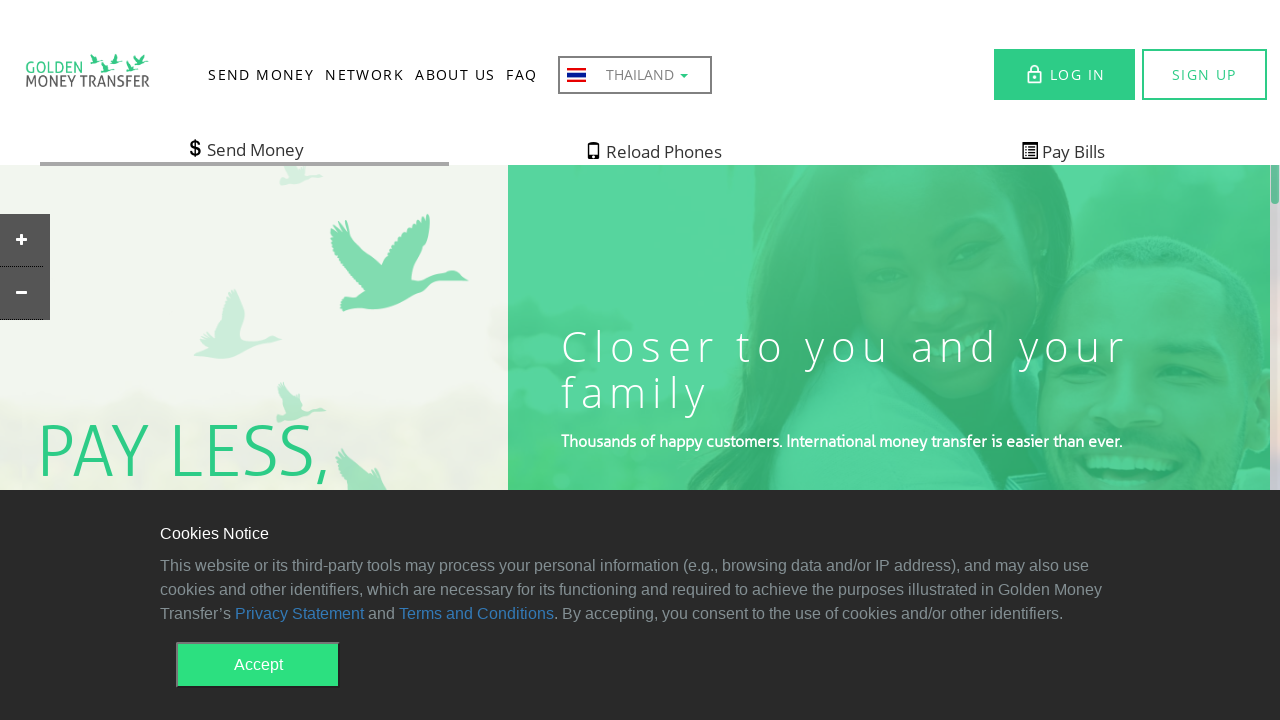

--- FILE ---
content_type: text/html; charset=UTF-8
request_url: https://www.gmtsend.com/en/thailand/
body_size: 6442
content:
<!DOCTYPE html>
<html lang="en">
<head>
    <meta charset="UTF-8">
    <title>GMT | Closer to you and your family</title>
    <meta name="viewport" content="width=device-width, initial-scale=1" />
    <meta name="keywords" content="Money, Currency Exchange, Transfer, Golden, GMT, Money Order, Money Transfer, Wire Transfer, Send Money, Send Money Online, Bank Transfer, Money Transfer App, Online Money Transfer, International Money Transfer, Transfer Money, Money Transfer Online, Transfer Money Online, Money Transfer Services, Wire Money, Golden Money Transfer, Electronic Transfer, Send Money To Other Countries, Wiretransfer worldwide" />
    <meta name="description" content="Send money in a quick and safe way to several other countries. Transfer is made online, using your debit card or your banking account." />
    
        <link rel="alternate" hreflang="en" href="https://www.gmtsend.com/en/thailand" />
        <link rel="alternate" hreflang="es-mx" href="https://www.gmtsend.com/es-mx/thailand" />
        <link rel="alternate" hreflang="x-default" href="https://www.gmtsend.com" />
    <link href="https://www.gmtsend.com" rel="canonical" />
    <link rel="shortcut icon" href="https://www.gmtsend.com/assets/images/favicon/gmt.ico">
    <link rel="icon" sizes="16x16 32x32 64x64" href="https://www.gmtsend.com/assets/images/favicon/gmt.ico">
    <link rel="icon" type="image/png" sizes="196x196" href="https://www.gmtsend.com/assets/images/favicon/gmt-192.png">
    <link rel="icon" type="image/png" sizes="160x160" href="https://www.gmtsend.com/assets/images/favicon/gmt-160.png">
    <link rel="icon" type="image/png" sizes="96x96" href="https://www.gmtsend.com/assets/images/favicon/gmt-96.png">
    <link rel="icon" type="image/png" sizes="64x64" href="https://www.gmtsend.com/assets/images/favicon/gmt-64.png">
    <link rel="icon" type="image/png" sizes="32x32" href="https://www.gmtsend.com/assets/images/favicon/gmt-32.png">
    <link rel="icon" type="image/png" sizes="16x16" href="https://www.gmtsend.com/assets/images/favicon/gmt-16.png">
    <link rel="apple-touch-icon" href="https://www.gmtsend.com/assets/images/favicon/gmt-57.png">
    <link rel="apple-touch-icon" sizes="114x114" href="https://www.gmtsend.com/assets/images/favicon/gmt-114.png">
    <link rel="apple-touch-icon" sizes="72x72" href="https://www.gmtsend.com/assets/images/favicon/gmt-72.png">
    <link rel="apple-touch-icon" sizes="144x144" href="https://www.gmtsend.com/assets/images/favicon/gmt-144.png">
    <link rel="apple-touch-icon" sizes="60x60" href="https://www.gmtsend.com/assets/images/favicon/gmt-60.png">
    <link rel="apple-touch-icon" sizes="120x120" href="https://www.gmtsend.com/assets/images/favicon/gmt-120.png">
    <link rel="apple-touch-icon" sizes="76x76" href="https://www.gmtsend.com/assets/images/favicon/gmt-76.png">
    <link rel="apple-touch-icon" sizes="152x152" href="https://www.gmtsend.com/assets/images/favicon/gmt-152.png">
    <link rel="apple-touch-icon" sizes="180x180" href="https://www.gmtsend.com/assets/images/favicon/gmt-180.png">
    <link rel="manifest" href="/manifest.json">
    <meta name="msapplication-TileColor" content="#ffffff">
    <meta name="msapplication-TileImage" content="https://www.gmtsend.com/assets/images/gmt-tile-image-144.png">
        <meta name="theme-color" content="#2DCC87">
        <link rel="apple-touch-startup-image" href="https://www.gmtsend.com/assets/images/gmt.png">
    <meta name="apple-mobile-web-app-status-bar-style" content="black-translucent">
    <meta name="msapplication-config" content="https://www.gmtsend.com/assets/images/favicon/browserconfig.xml">
    <link rel="stylesheet" href="//maxcdn.bootstrapcdn.com/bootstrap/3.3.7/css/bootstrap.min.css">
    <link rel="stylesheet" href="https://www.gmtsend.com/assets/css/main.css">
	<link rel="stylesheet" href="https://www.gmtsend.com/assets/css/accesibility.css">
</head>
<body class="page-context-home">
    <div class="site-container default-skin">
        <header id="head" class="site-header country__thailand">
            <nav class="site-header__navigation header-navigation animated nav_border">
                <div class="site-header__col-1">
    <ul><li class="site-header__brand-container"><a href="/" class="header-navigation__brand animated">GMT</a></li></ul>
</div><div class="site-header__col-2">
    <ul class="header-navigation__menu animated">
            <li class="header-navigation__menu-item"><a href="/en/thailand/send">SEND MONEY</a></li>
            <li class="header-navigation__menu-item"><a href="/en/thailand/network">NETWORK</a></li>
        <li class="header-navigation__menu-item"><a href="/en/thailand/about-us">ABOUT US</a></li>
        <li class="header-navigation__menu-item"><a href="/en/thailand/faq">FAQ</a></li>
    </ul><ul class="header-navigation__menu animated">
        <li class="header-navigation__menu-item dropdown">
            <!--<div class="language-dropdown" data-toggle="dropdown">LANGUAGE
            <span class="lang-caret caret"></span></div>
            <ul class="language__submenu dropdown-menu lang-dropdown-menu">
                            <li class="lang-ENGLISH"><a class="lang-link-ENGLISH" href="https://www.gmtsend.com/en/thailand">ENGLISH</a></li>
                            <li class="lang-ESPAÑOL"><a class="lang-link-ESPAÑOL" href="https://www.gmtsend.com/es-mx/thailand">ESPAÑOL</a></li>
                        </ul>-->
        </li>
        <li class="header-navigation__menu-item __countries dropdown">
            <button class="countries-dropdown" type="button" data-toggle="dropdown">Thailand 
            <span class='flag-icon flag-icon-th'></span><span class="caret"></span></button>
            <div class="countries__submenu dropdown-menu">
                                <ul class="country-column country-col-0">
                                                                <li><a class="country-row" id="ar" href="/en/argentina/"><span class="flag-icon flag-icon-ar"></span>Argentina</a></li>
                                                                                                <li><a class="country-row" id="bo" href="/en/bolivia/"><span class="flag-icon flag-icon-bo"></span>Bolivia</a></li>
                                                                                                <li><a class="country-row" id="co" href="/en/colombia/"><span class="flag-icon flag-icon-co"></span>Colombia</a></li>
                                                                                                <li><a class="country-row" id="do" href="/en/dominican-republic/"><span class="flag-icon flag-icon-do"></span>Dominican Republic</a></li>
                                                                                                <li><a class="country-row" id="ec" href="/en/ecuador/"><span class="flag-icon flag-icon-ec"></span>Ecuador</a></li>
                                                                                                <li><a class="country-row" id="sv" href="/en/el-salvador/"><span class="flag-icon flag-icon-sv"></span>El Salvador</a></li>
                                                                                                <li><a class="country-row" id="et" href="/en/ethiopia/"><span class="flag-icon flag-icon-et"></span>Ethiopia</a></li>
                                                                                                <li><a class="country-row" id="gh" href="/en/ghana/"><span class="flag-icon flag-icon-gh"></span>Ghana</a></li>
                                                                                                <li><a class="country-row" id="gt" href="/en/guatemala/"><span class="flag-icon flag-icon-gt"></span>Guatemala</a></li>
                                </ul><ul class="country-column country-col-0">
                                                                                                <li><a class="country-row" id="hn" href="/en/honduras/"><span class="flag-icon flag-icon-hn"></span>Honduras</a></li>
                                                                                <li><a class="country-row" id="in" href="/en/india/"><span class="flag-icon flag-icon-in"></span>India</a></li>
                                                                                <li><a class="country-row" id="mx" href="/en/mexico/"><span class="flag-icon flag-icon-mx"></span>Mexico</a></li>
                                                                                <li><a class="country-row" id="ni" href="/en/nicaragua/"><span class="flag-icon flag-icon-ni"></span>Nicaragua</a></li>
                                                                                <li><a class="country-row" id="pa" href="/en/panama/"><span class="flag-icon flag-icon-pa"></span>Panama</a></li>
                                                                                <li><a class="country-row" id="py" href="/en/paraguay/"><span class="flag-icon flag-icon-py"></span>Paraguay</a></li>
                                                                                <li><a class="country-row" id="pe" href="/en/peru/"><span class="flag-icon flag-icon-pe"></span>Peru</a></li>
                                                                                <li><a class="country-row" id="ph" href="/en/philippines/"><span class="flag-icon flag-icon-ph"></span>Philippines</a></li>
                                                                                <li><a class="country-row" id="th" href="/en/thailand/"><span class="flag-icon flag-icon-th"></span>Thailand</a></li>
                                                </ul>
            </div>
        </li>
     </ul>
        <div class="_login header-navigation__menu-item">
        <a href="/en/thailand/login"> <img src="https://www.gmtsend.com/assets/images/lock_outline.png" alt="lock"> LOG IN</a>
    </div><div class="_register header-navigation__menu-item">
        <a href="/en/thailand/signup">SIGN UP</a>
    </div>
    </div>                <ul class="services">
    <li id="send" class="__current"><i class="glyphicon glyphicon-usd slide-glyph-hiw"></i> Send Money</li>
    <li id="phone"><i class="glyphicon glyphicon-phone slide-glyph-hiw"></i> Reload Phones</li>
    <li id="bill"><i class="glyphicon glyphicon-list-alt slide-glyph-hiw"></i> Pay Bills</li>
</ul>
                <div class="site-header__col-3">
    <div class="mobsignup">
        <a href="/en/thailand/signup">SIGN UP</a>
    </div>
    <div class="moblogin">
        <a href="/en/thailand/login">LOG IN</a>
    </div>
</div>
<div class="site-header__col-4">
    <div class="header-navigation__hamburger"></div>
    <div class="adv"> 
        <span class=" __hide "> Home</span>
		<span class=" __hide "> Send Money</span>
		<span class=" __hide "> Network</span>
		<span class=" __hide ">About us </span>
		<span class=" __hide ">FAQ</span>
    </div>
    <p class="header-navigation-hamburg" data-action="open">Open or close Menu</p>
</div>
<div class="hamcol-5 invisible">
    <div class="decor"></div>
        <div class="menuhome">
        <ul>
                    <li class="hamitem "><a href="/en/thailand/send">Send Money</a></li>
                    <li class="hamitem "><a href="/en/thailand/network">Network</a></li>
            <li class="hamitem "><a href="/en/thailand/about-us">About us</a></li>
            <li class="hamitem  "><a  href="/en/thailand/faq">FAQ</a></li>
            <!--<li class="hamitem dropdown">
                <div class="language-dropdown2" data-toggle="dropdown">Language
                <span class="lang-caret caret"></span></div>
                <ul class="language__submenu dropdown-menu lang-dropdown-menu">
                                    <li class=" hamitem lang-ENGLISH"><a class="lang-link-ENGLISH" href="https://www.gmtsend.com/en/thailand">ENGLISH</a></li>
                                    <li class=" hamitem lang-ESPAÑOL"><a class="lang-link-ESPAÑOL" href="https://www.gmtsend.com/es-mx/thailand">ESPAÑOL</a></li>
                                </ul>
            </li>-->
    		<li class="hamitem dropdown">
                <button class="countries-dropdown" type="button" data-toggle="dropdown">Countries
                <span class="country-caret caret"></span></button>
                <div class="countries__submenu dropdown-menu">
                    <ul class="hamitemcoun country-col-1">
                                            <li><a class="country-row" href="/en/argentina/"><span class="flag-icon flag-icon-ar"></span>Argentina</a></li>
                                            <li><a class="country-row" href="/en/bolivia/"><span class="flag-icon flag-icon-bo"></span>Bolivia</a></li>
                                            <li><a class="country-row" href="/en/colombia/"><span class="flag-icon flag-icon-co"></span>Colombia</a></li>
                                            <li><a class="country-row" href="/en/dominican-republic/"><span class="flag-icon flag-icon-do"></span>Dominican Republic</a></li>
                                            <li><a class="country-row" href="/en/ecuador/"><span class="flag-icon flag-icon-ec"></span>Ecuador</a></li>
                                            <li><a class="country-row" href="/en/el-salvador/"><span class="flag-icon flag-icon-sv"></span>El Salvador</a></li>
                                            <li><a class="country-row" href="/en/ethiopia/"><span class="flag-icon flag-icon-et"></span>Ethiopia</a></li>
                                            <li><a class="country-row" href="/en/ghana/"><span class="flag-icon flag-icon-gh"></span>Ghana</a></li>
                                            <li><a class="country-row" href="/en/guatemala/"><span class="flag-icon flag-icon-gt"></span>Guatemala</a></li>
                                            <li><a class="country-row" href="/en/honduras/"><span class="flag-icon flag-icon-hn"></span>Honduras</a></li>
                                            <li><a class="country-row" href="/en/india/"><span class="flag-icon flag-icon-in"></span>India</a></li>
                                            <li><a class="country-row" href="/en/mexico/"><span class="flag-icon flag-icon-mx"></span>Mexico</a></li>
                                            <li><a class="country-row" href="/en/nicaragua/"><span class="flag-icon flag-icon-ni"></span>Nicaragua</a></li>
                                            <li><a class="country-row" href="/en/panama/"><span class="flag-icon flag-icon-pa"></span>Panama</a></li>
                                            <li><a class="country-row" href="/en/paraguay/"><span class="flag-icon flag-icon-py"></span>Paraguay</a></li>
                                            <li><a class="country-row" href="/en/peru/"><span class="flag-icon flag-icon-pe"></span>Peru</a></li>
                                            <li><a class="country-row" href="/en/philippines/"><span class="flag-icon flag-icon-ph"></span>Philippines</a></li>
                                            <li><a class="country-row" href="/en/thailand/"><span class="flag-icon flag-icon-th"></span>Thailand</a></li>
                                        </ul>
                </div>
            </li>
        </ul>
    </div>
</div>            </nav>
             
<div class="wrapper__welcome clearfix">
    <div class="site-headerwel__col-1 banner__col-1">
        <div class="banner__col-1__text-container">
            <h1><span class="banner__col-1__golden">PAY LESS,</span><br/>
            <span class="banner__col-1__money">SEND MORE</span></h1>
        </div>
    </div><div class="site-headerwel__col-2 banner__col-2">
        <div class="banner__col-2__form-container services_text">
            <div class="col-2__header-container">
                <p class="col-2__header-text">Closer to you and your family</p>
            </div>
            <p id="send_p1" class="col-2__text text">Thousands of happy customers. International money transfer is easier than ever.</p>
            <h2><a class="col-2__button" href="/en/thailand/signup">TRY FOR FREE</a></h2>
        </div>
    </div>
</div>
        </header>
        <main>
          <link rel="stylesheet" href="https://cdnjs.cloudflare.com/ajax/libs/font-awesome/4.7.0/css/font-awesome.min.css">
<accessibility class="site-accessibility">
<div class="icon-bar">
<div class="tooltipicon">  <a href="#"  onclick="setZoom(1);"><i class="fa fa-plus"></i></a> 
  <span class="tooltiptext">Zoom in</span>
</div>
<div class="tooltipicon">  <a href="#" onclick="setZoomSub();"><i class="fa fa-minus"></i></a> 
  <span class="tooltiptext">Zoom out</span>
</div>
</div>
</accessibility>
          <div class="wrapper__welcome2 clearfix wrapper__section-two">
    <div class="section-two__col-1">
        <div class="section-two__col-1__container">
            <h2 class="section-two__col-1__h">Trusted all over the world</h2>
            <h3 class="section-two__col-1__h2">Transfer to over 10,000 Locations</h3>
            <p class="section-two__col-1__paragraph">We just made it instant, easier and mobile with GMT accounts. Make your transaction online with the same convenience of checking your email or surfing the web. It’s easy to use and we’re here to help round the clock. </p>
            <div class="section-two__col-1__btn-container">
                <a class="section-two__col-1__signup" href="/en/thailand/signup">SIGN UP</a>
                <a class="section-two__col-1__read" href="/en/thailand/about-us">READ MORE</a> 
            </div>
        </div>
    </div><div class="section-two__col-2">
        <div class="section-two__col-2__img"></div>
    </div>
</div>
<div class="wrapper__welcome2 clearfix wrapper__section-three">
    <!-- Start Desktop View -->     
    <div class="desk1"> 
        <section>
            <h2 class="deskti">How it works</h2>
            <h5><span><i>GMT makes it possible to send money online 24/7, from the comfort of your own home with several fast, convenient, and safe online money transfer options.</i></span></h5>
            <div class="mobcont">
                <i class="glyphicon glyphicon-phone slide-glyph-hiw2"></i>
                <h3 class="slide-title">1. The account</h3>
                <p class="deskCont">You're registered in only 2 minutes! Sign Up and get started today.</p> 
            </div>
            <div class="mobcont">
                <i class="glyphicon glyphicon-pencil slide-glyph-hiw2"></i>
                <h3 class="slide-title">2. The details</h3>
                <p class="deskCont">Enter your friend's or family's details, then just choose the payout method and location.</p>
            </div>
            <div class="mobcont">
                <i class="glyphicon glyphicon-credit-card slide-glyph-hiw2"></i>
                <h3 class="slide-title">3. The payment</h3>
                <p class="deskCont">Make your payment through bank account or debit card. Don't be afraid, your security is our priority.</p>
            </div>
            <div class="mobcont">
                <i class="glyphicon glyphicon-ok-sign slide-glyph-hiw2"></i>
                <h3 class="slide-title">4. Done!</h3>
                <p class="deskCont">Your transaction will be available for collection in minutes.</p>
            </div>
        </section> 
    </div>
    <div class="desk2">
        <section>
            <h2 class="deskti">Why GMT?</h2>
            <h5><span><i>We always get your money to the people you love fast.</i></span></h5>
            <div class="mobcont">
                <i class="glyphicon glyphicon-piggy-bank slide-glyph-hiw2"></i>
                <h3 class="slide-title">Low Cost</h3>
                <p class="deskCont">We understand the importance of giving our loved ones the best. That is why we work hard to offer the most competitive exchange rate possible.</p>
            </div>
            <div class="mobcont">
                <i class="glyphicon glyphicon glyphicon-hourglass slide-glyph-hiw2"></i>
                <h3 class="slide-title">Fast</h3>
                <p class="deskCont">Your money is available in minutes! Send money for cash pickup or bank deposit to all mayor banks on each country.</p>
            </div>
            <div class="mobcont">
                <i class="glyphicon glyphicon glyphicon-thumbs-up slide-glyph-hiw2"></i>
                <h3 class="slide-title">Simple</h3>
                <p class="deskCont">You have full control of your transactions. With Golden Money Transfer, Inc. you can monitor the process and status of each one at any time.</p>
            </div>
            <div class="mobcont">
                <i class="glyphicon glyphicon-heart-empty slide-glyph-hiw2"></i>
                <h3 class="slide-title">Trusted</h3>
                <p class="deskCont">We make sure your transaction follows the laws and regulations of all countries involved. This guarantees your money will be delivered without delay.</p>
            </div>
        </section>
    </div>
    <!-- End Desktop View -->   
    <div class="wrapper__section-three__col-1">
        <section class="slide__container-hiw">
            <h2 class="slide__h2">How it works</h2>
            <div class="slider-hiw">
                <div class="slide-hiw">
                    <div class="slide-container">
                        <i class="glyphicon glyphicon-phone slide-glyph-hiw"></i>
                        <h3 class="slide-title">1. The account</h3>
                        <p class="slide-text">You're registered in only 2 minutes! Sign Up and get started today.</p>
                    </div>
                </div>
                <div class="slide-hiw">
                    <div class="slide-container">
                        <i class="glyphicon glyphicon-pencil slide-glyph-hiw"></i>
                        <h3 class="slide-title">2. The details</h3>
                        <p class="slide-text">Enter your friend's or family's details, then just choose the payout method and location.</p>
                    </div>
                </div>
                <div class="slide-hiw">
                    <div class="slide-container">
                        <i class="glyphicon glyphicon-credit-card slide-glyph-hiw"></i>
                        <h3 class="slide-title">3. The payment</h3>
                        <p class="slide-text">Make your payment through bank account or debit card. Don't be afraid, your security is our priority.</p>
                    </div>
                </div>
                <div class="slide-hiw">
                    <div class="slide-container">
                        <i class="glyphicon glyphicon-ok-sign slide-glyph-hiw"></i>
                        <h3 class="slide-title">4. Done!</h3>
                        <p class="slide-text">Your transaction will be available for collection in minutes.</p>
                    </div>
                </div>
            </div>
            <div class="slider-nav-hiw">
                <ul class="slider-dots-hiw"></ul>
            </div>
            <span class="arrow-prev-hiw">
                <i class="glyphicon glyphicon-chevron-left"></i>
            </span>
            <span class="arrow-next-hiw">
                <i class="glyphicon glyphicon-chevron-right"></i>
            </span>
        </section>
    </div><div class="wrapper__section-three__col-2">
        <section class="slide__container-wgmt">
            <h2 class="slide__h2">Why GMT?</h2>
            <div class="slider-wgmt">
                <div class="slide-wgmt">
                    <div class="slide-container">
                        <i class="glyphicon glyphicon-piggy-bank slide-glyph-hiw"></i>
                        <h3 class="slide-title">Low Cost</h3>
                        <p class="slide-text">We understand the importance of giving our loved ones the best. That is why we work hard to offer the most competitive exchange rate possible.</p>
                    </div>
                </div>
                <div class="slide-wgmt">
                    <div class="slide-container">
                        <i class="glyphicon glyphicon-hourglass slide-glyph-hiw"></i>
                        <h3 class="slide-title">Fast</h3>
                        <p class="slide-text">Your money is available in minutes! Send money for cash pickup or bank deposit to all mayor banks on each country.</p>
                    </div>
                </div>
                <div class="slide-wgmt">
                    <div class="slide-container">
                        <i class="glyphicon glyphicon-thumbs-up slide-glyph-hiw"></i>
                        <h3 class="slide-title">Simple</h3>
                        <p class="slide-text">You have full control of your transactions. With Golden Money Transfer, Inc. you can monitor the process and status of each one at any time.</p>
                    </div>
                </div>
                <div class="slide-wgmt">
                    <div class="slide-container">
                        <i class="glyphicon glyphicon-heart-empty slide-glyph-hiw"></i>
                        <h3 class="slide-title">Trusted</h3>
                        <p class="slide-text">We make sure your transaction follows the laws and regulations of all countries involved. This guarantees your money will be delivered without delay.</p>
                    </div>
                </div>
            </div>
            <div class="slider-nav-wgmt">
                <ul class="slider-dots-wgmt"></ul>
            </div>
            <span class="arrow-prev-wgmt">
                <i class="glyphicon glyphicon-chevron-left"></i>
            </span>
            <span class="arrow-next-wgmt">
                <i class="glyphicon glyphicon-chevron-right"></i>
            </span>
        </section>
    </div>
</div><div class="clearfix wrapper__section-four">
    <div class="wrapper__section-four__container">
        <p class="wrapper__section-four__title">SIGN UP FOR FREE</p>
        <div class="wrapper__section-four__txt-container">
            <p class="wrapper__section-four__p">Our job is simple: money transfers; but what really make us happy and drives us day to day is to help you take care of your friends and family easily.</p>
            <p class="wrapper__section-four__p">It's hard to be thousands of miles away from the people you care about, but it doesn't have to be hard to send money to them. GMT makes easier transfers possible.</p>
        </div><div class="wrapper__section-four__btn-container">
            <a class="wrapper__section-four__signup" href="/en/thailand/signup">SIGN UP</a>
            <a class="wrapper__section-four__read" href="/en/thailand/about-us">READ MORE</a>
        </div>
    </div>
</div>
        </main>
        <footer class="site-footer">

        <div class="row helpdesk">
        <div class="undrDesk col-xs-12"><h3 class="text-center">Contact</h3></div>
        <div class="undrDesk col-md-4 col-sm-4 col-xs-12"><h3 class="text-center"><a class="number" href="tel:1-888-702-5656"><i class="glyphicon glyphicon-earphone"></i> 1-888-702-5656</a></h3></div> 
    <div class="undrDesk2  col-md-4 col-sm-4 col-xs-12"><h3 class="text-center"><a class="number" href="mailto:info@gmtsend.com"><i class="glyphicon glyphicon-envelope"></i> info@gmtsend.com</a></h3></div>
    <div class="undrDesk  col-md-4 col-sm-4 col-xs-12"><h3 class="text-center number"><i class="glyphicon glyphicon-pencil"></i> 45 Prospect Street, Suite 201, Cambridge, MA 02139</a></h3></div>
    </div>
    <nav class="site-footer__navigation">
        <dl class="footer-navigation__item footer-navigation__brand">
            <dt></dt><dd></dd>
        </dl><dl class="footer-navigation__item">
            <dt>Golden Money Transfer, Inc. (NMLS 916876)</dt>
                        <dd><a href="/en/thailand/send">Send Money</a></dd>
                        <dd><a href="/en/thailand/network">Network</a></dd>
            <dd><a href="/en/thailand/about-us">About us</a></dd>
            <dd><a href="/en/thailand/faq">FAQ</a></dd>          
                            <dd><a href="https://blog.gmtsend.com" target="_blank">Blog</a></dd>
                    </dl><dl class="footer-navigation__item">
            <dt>Security & Privacy</dt>
            <dd>
                <a href="/en/thailand/state-licenses">State Licenses</a>
            </dd>
            <!--<dd>
                <a href="/en/thailand/california-customer-notice">California Customer Complaint Notice</a>
            </dd>
            <dd>
                <a href="/en/thailand/colorado-customer-notice">Colorado Customer Notice</a>
            </dd>
            <dd>
                <a href="/en/thailand/texas-consumer">Texas Consumer Complaint Info.</a>
            </dd>
            <dd>
                <a href="/en/thailand/alaska-consumer">For Alaska Residents Only.</a>
            </dd>-->
            <dd>
                <a href="/en/thailand/compliance-first">Compliance First</a>
            </dd>
            <dd>
                <a href="/en/thailand/privacy-statement">Privacy Statement</a>
            </dd>
            <dd>
                <a href="/en/thailand/user-agreement">User Agreement</a>
            </dd>
            <dd>
                <a href="/en/thailand/terms-and-conditions">Terms of Use</a>
            </dd>
            <dd>
                <a href="/en/thailand/accessibility">Our Commitment to Accessibility</a>
            </dd>
            <!--<dd>
                <a href="/en/thailand/internet-security">Internet Security</a>
            </dd>-->
        </dl><dl class="footer-navigation__item">
            <dt>My account</dt>
                        <dd>
                <a href="/en/thailand/login">Log in</a>
            </dd>
            <dd>
                <a href="/en/thailand/signup">Join</a>
            </dd>
                    </dl><dl class="footer-navigation__item">
            <dt>
                <div class="footer-navigation__copyright"></div>
            </dt>
            <dd class="oldLogo"></dd>
            <dd>Copyright © 2025</dd>
            <dd>Golden Money Transfer, Inc. (NMLS 916876)</dd>
	    <dd>NMLS consumer access: <a target="_blank" href="https://www.nmlsconsumeraccess.org/EntityDetails.aspx/COMPANY/916876">916876</a></dd>
                    <dd class="footer-navigation__social-media">
                <a class="footer-navigation__social-media__link" href="https://www.facebook.com/goldenmoneytransfer" target="_blank">
                    <div class="footer-navigation__social-media__icon social-media__fb"></div>
                </a>
                <a class="footer-navigation__social-media__link" href="https://twitter.com/gmt_send" target="_blank">
                    <div class="footer-navigation__social-media__icon social-media__tw"></div>
                </a>
                <a class="footer-navigation__social-media__link" href="tel:1-888-702-5656">
                    <div class="footer-navigation__social-media__icon social-media__call"></div>
                </a>
            </dd>
                    </dl><dl class="footer-navigation__item footer-navigation__brand">
            <dt></dt>
            <!--<dd class="logobbb">
                            <a href="http://www.bbb.org/sdoc/business-reviews/money-orders-and-transfers/golden-money-transfer-inc-in-san-diego-ca-172016706/#sealclick" target="_blank" rel="nofollow"><img src="https://www.gmtsend.com/assets/images/bbb_Horizontal.png" alt="Golden Money Transfer, Inc. BBB Business Review" width="100" /></a>
                <br/>
                <a href="https://www.mcafeesecure.com/verify?host=gmtsend.com" target="_blank" rel="nofollow"><img src="https://www.gmtsend.com/assets/images/mcafee.png" alt="Mcafee" width="100" /></a>
                        </dd>-->
        </dl>
    </nav>
 )
<div id="cookie-consent" class="cookie-consent-banner">
  <div class="cookie-consent-banner__inner">
    <div class="cookie-consent-banner__copy">
      <div class="cookie-consent-banner__header">Cookies Notice</div>
      <div class="cookie-consent-banner__description">This website or its third-party tools may process your personal information (e.g., browsing data and/or IP address), and may also use cookies and other identifiers, which are necessary for its functioning and required to achieve the purposes illustrated in Golden Money Transfer’s <a href="/privacy-statement" target="_blank">Privacy Statement</a> and <a href="/terms-and-conditions" target="_blank">Terms and Conditions</a>. By accepting, you consent to the use of cookies and/or other identifiers.</div>
    </div>
    <div class="cookie-consent-banner__actions">
 <button type="submit" name="Accept" id="Accept" class="cookie-consent-banner__cta" onclick="select()">Accept</button>
    </div>
  </div>
</div>
  </footer>
<script>
function select(){
const d = new Date();
  d.setTime(d.getTime() + (1*24*60*60*1000));
  let expires = "expires="+ d.toUTCString();
  document.cookie = "cookie_consent=" + "Accept" + ";" + expires + ";path=/";
  $('#cookie-consent').css('display','none');
}
</script>    </div>
        <link rel="stylesheet" href="https://www.gmtsend.com/assets/css/welcome.css">
    <script src="//ajax.googleapis.com/ajax/libs/jquery/1.12.4/jquery.min.js"></script>
    <script src="https://www.gmtsend.com/assets/js/modules/scrollbar_velocity.js"></script>
    <script src="https://www.gmtsend.com/assets/js/modules/master-welcome.js"></script>
    <script type="text/javascript" src="//cdn.ywxi.net/js/1.js" async></script>
    <script src="https://www.gmtsend.com/assets/js/modules/accessibility.js"></script>
    <script>
    (function($){
        $(window).on("load",function(){
            $("body").mCustomScrollbar();
        });
    })(jQuery);
    </script>
        <script type="application/ld+json">{"@context":"http://schema.org","@type":"Blog","url":"https://blog.gmtsend.com"}</script><script type="application/ld+json">{"@context":"http://schema.org","@type":"Organization","name":"Golden Money Transfer, Inc.","url":"https://www.gmtsend.com","sameAs":["https://www.facebook.com/goldenmoneytransfer","https://plus.google.com/+gmtnorthamericainfo","https://twitter.com/gmt_send"]}</script>
        <script src="https://www.gmtsend.com/assets/js/modules/slide.js"></script>
                    <script>
            (function(i,s,o,g,r,a,m){i['GoogleAnalyticsObject']=r;i[r]=i[r]||function(){
            (i[r].q=i[r].q||[]).push(arguments)},i[r].l=1*new Date();a=s.createElement(o),
            m=s.getElementsByTagName(o)[0];a.async=1;a.src=g;m.parentNode.insertBefore(a,m)
            })(window,document,'script','//www.google-analytics.com/analytics.js','ga');
            ga('create', 'UA-98114006-1', 'auto');
            ga('send', 'pageview');
        </script>
            </body>
</html>

--- FILE ---
content_type: text/css
request_url: https://www.gmtsend.com/assets/css/accesibility.css
body_size: 277
content:
.tooltip-container {
  margin: 0 auto;
  display: inline-block;
}

.zoomtxt {
     font-size: 14pt;
}
.tooltipicon {
  position: relative;
  display: inline-block;
  border-bottom: 1px dotted black;
}

.tooltipicon .tooltiptext {
  visibility: hidden;
  width: 120px;
  background-color: black;
  color: #fff;
  text-align: center;
  border-radius: 6px;
  padding: 5px 0;
  
  /* Position the tooltip */
  position: absolute;
  z-index: 1;
  top: -5px;
  left: 105%;
}

.tooltipicon:hover .tooltiptext {
  visibility: visible;
}

.icon-bar {
  position: fixed;
  bottom: 400px;
  width: 50px;
  background-color: #555;
  z-index: 1000;
}

.icon-bar a {
  display: block;
  text-align: center;
  padding: 16px;
  transition: all 0.3s ease;
  color: white;
  font-size: 14px;
}

.icon-bar a:hover {
  background-color: #000;
}

.active {
  background-color: #04AA6D;
}

--- FILE ---
content_type: text/css
request_url: https://www.gmtsend.com/assets/css/welcome.css
body_size: 2689
content:
body{font-family:'Open Sans';background-image:url(../images/body.jpg);background-size:100%;background-repeat:no-repeat;background-attachment:fixed;background-position-y:60%}h2{color:#2dcc87}.banner__col-1{background:rgba(241,245,238,0.9);position:relative;background-image:url(../images/gmt_birds.png);background-repeat:no-repeat;background-size:contain;background-position-x:100%}.banner__col-1__text-container>p,.banner__col-1__text-container>h1{font-size:5em;display:table-row}.banner__col-1__golden{color:#2dcc87}.banner__col-1__money,.banner__col-1__trans{color:#818181}.banner__col-2{background:rgba(45,204,135,0.8);position:relative}.banner__col-2__form-container{position:absolute;bottom:1%;left:7%}.banner__col-2__form-container>.col-2__header-container{padding-bottom:1.1em}.banner__col-2__form-container>.col-2__header-container>p{line-height:1.1em}.services_text h2{font-size:22px}.wrapper__welcome{height:450px;background:url(../images/background-min.jpg);max-width:100%;background-size:100%;background-position-x:100%;background-position-y:17%;background-repeat:no-repeat;margin-top:140px}.wrapper__welcome2{height:450px;background:url(../images/background-min.jpg);max-width:100%;background-size:100%;background-position-x:100%;background-position-y:17%;background-repeat:no-repeat;padding-top:20px}.wrapper__welcome2 p,h5{width:80%;text-align:center;margin:0 auto}.col-2__header-text{font-size:3em;display:table-row;color:white;font-family:'Open Sans';letter-spacing:.15em;font-weight:100}.col-2__text{font-size:1.15em;display:table-row;color:white;font-weight:600}.col-2__button{font-size:.85em;display:table;border:1px white solid;padding:1em 2em 1em 2em;color:white;margin:2em 0 2em 0;font-weight:600}.col-2__button:hover{color:white}.wrapper__section-two{height:400px;background:white;position:relative}.section-two__col-1{width:60%;height:inherit;display:inline-block;position:relative}.section-two__col-1__container{position:absolute;top:50%;transform:translateY(-50%)}.section-two__col-1__h{font-size:3em;color:#2dcc87;display:table;margin:1% auto}.section-two__col-1__h2{font-size:2em;display:table;margin:1% auto}.section-two__col-1__paragraph{font-size:1em;display:table;width:70%;margin-left:20%}.section-two__col-1__btn-container{font-size:1em;display:table;margin:0 auto;width:25%}.section-two__col-1__signup{font-size:.85em;display:table-cell;border:1px #2dcc87 solid;padding:1em 2em 1em 2em;color:#2dcc87;margin:2em 0 2em 0;font-weight:600;float:left}.section-two__col-1__signup:hover{color:#2dcc87;cursor:pointer}.section-two__col-1__read{font-size:.85em;display:table-cell;border:1px #818181 solid;padding:1em 2em 1em 2em;color:#818181;margin:2em 0 2em 0;font-weight:600;float:right}.section-two__col-1__read:hover{color:#818181;cursor:pointer}.section-two__col-2{width:40%;height:inherit;display:inline-block;position:relative}.section-two__col-2__img{background:url(../images/earth.svg);background-repeat:no-repeat;background-size:contain;width:80%;height:80%;position:absolute;top:50%;transform:translateY(-50%)}.wrapper__section-three{background:#f1f5ee;position:relative}.wrapper__section-three__col-1{width:50%;height:inherit;display:inline-block;display:none}.wrapper__section-three__col-2{width:50%;height:inherit;display:inline-block;display:none}.slide__h2{position:absolute;transform:translateX(-50%);left:50%;z-index:1;margin-top:.25em}.slide-container{text-align:center;width:100%;margin-top:6.5em;color:#2dcc87}.slide-glyph-hiw{font-size:10em}.slide-glyph-container{position:relative;width:inherit;height:10em}.slide-glyph-wgmt{width:10em;height:10em;background-size:contain!important;position:absolute;transform:translateX(-50%);left:50%}.wgmt__rates{background:url(../images/rates.svg)}.wgmt__fast{background:url(../images/fast.svg)}.wgmt__control{background:url(../images/control.svg)}.wgmt__law{background:url(../images/law.svg)}.slide-title{font-weight:bolder}.slide-text{font-size:1em;color:#000;padding:0 5em 0 5em}.slide__img-hiw,.slide__img-wgmt{width:100%;vertical-align:middle}.slide__container-hiw,.slide__container-wgmt{position:relative;height:inherit;margin:0 auto;padding:0;zoom:1}.slide__container-hiw:before,.slide__container-wgmt:before,.slide__container-hiw:after,.slide__container-wgmt:after{content:"";display:table}.slide__container-hiw:after,.slide__container-wgmt:after{clear:both}.row-hiw,.row-wgmt{zoom:1}.row-hiw:before,.row-wgmt:before,.row-hiw:after,.row-wgmt:after{content:"";display:table}.row-hiw:after,.row-wgmt:after{clear:both}.columns-hiw,.columns-wgmt{float:left;display:block;margin-bottom:0;vertical-align:top;padding:0;background:red}.columns-hiw.three-hiw,.columns-hiw.three-wgmt{width:25%}.slider-hiw,.slider-wgmt{position:relative;width:100%;min-height:350px}.slide-hiw,.slide-wgmt{display:none;position:absolute;top:0;left:0;width:100%;height:100%}.active-slide-hiw,.active-slide-wgmt{display:block}.slider-nav-hiw,.slider-nav-wgmt{text-align:center;position:absolute;bottom:0;width:100%}.arrow-prev-hiw,.arrow-prev-wgmt{position:absolute;top:50%;transform:translateY(-50%);font-size:3em;margin:0 1em 0 1em;left:5%;color:#818181}.arrow-next-hiw,.arrow-next-wgmt{position:absolute;top:50%;transform:translateY(-50%);font-size:3em;margin:0 1em 0 1em;right:5%;color:#818181}.arrow-prev-hiw:hover,.arrow-prev-wgmt:hover,.arrow-next-hiw:hover,.arrow-next-wgmt:hover{color:#2dcc87;cursor:pointer}.slider-dots-hiw li,.slider-dots-wgmt li{color:#bbbcbc;display:inline;font-size:2rem;margin:0 5px;transition:color .5s}.slider-dots-hiw li.active-dot-hiw,.slider-dots-wgmt li.active-dot-wgmt{color:#363636}.wrapper__section-four{height:450px;position:relative;background-image:url(../images/gmt_birds_w.png);background-size:contain;background-repeat:no-repeat;background-position-x:85%;padding-top:34px}.wrapper__section-four__container{height:inherit;padding-top:3em;position:relative}.wrapper__section-four__title{font-size:4em;display:table;width:100%;color:white;text-align:center;margin-bottom:1.5%;margin-top:33px}.wrapper__section-four__txt-container{position:absolute;left:50%;transform:translateX(-50%);width:45%}.wrapper__section-four__p{font-size:1em;color:white;text-align:center}.wrapper__section-four__btn-container{position:absolute;transform:translateX(-50%);left:50%;top:72%}.wrapper__section-four__signup{padding:1em 2em 1em 2em;border:1px solid #2dcc87;background:#2dcc87;margin-right:1em;color:white;font-weight:bolder;font-size:.85em}.wrapper__section-four__signup:hover{text-decoration:none;background:#818181;color:white;cursor:pointer;border:1px solid #818181}.wrapper__section-four__signup:focus{background:#2dcc87;color:white;text-decoration:underline;border:1px solid #2dcc87}.wrapper__section-four__read{padding:1em 2em 1em 2em;border:1px solid #fff;color:white;font-weight:bolder;font-size:.85em}.wrapper__section-four__read:hover{text-decoration:none;background:white;color:#818181;cursor:pointer}.wrapper__section-four__read:focus{background:transparent;color:white;text-decoration:underline}ul.services{height:45px;margin:0;width:100%;background:#fff;position:fixed;margin-top:-20px;padding-top:20px;z-index:0}ul.services li{float:left;width:33%;text-align:center;cursor:pointer;transition:color .5s}ul.services li i{font-size:17px;color:#000;text-decoration:none}ul.services li.__current{margin-top:-2px;border-bottom:4px solid #a8a8a8}.dropdown-menu{z-index:10000}.__hide{display:none}.desk1,.desk2{display:inline-block;width:100%;height:auto}.desk2{background:#fff}.deskti{text-align:center}.deskCont{color:#000;text-align:left;margin-left:40px;margin-block-start:40px;padding-left:15px;padding-right:15px}.slide-glyph-hiw2{font-size:5em}.mobcont{text-align:center;width:25%;float:left;margin-top:20px;margin-bottom:25px;color:#2dcc87}.slide-glyph-wgmt2{margin:0 auto;width:7em;height:7em;background-size:contain!important}.wrapper__section-three{margin-bottom:260px}@media(max-width:980px){.wrapper__section-three{margin-bottom:360px}}@media(max-width:768px){.slide-glyph-wgmt2{margin-left:25%}.slide-title{font-size:18px!important}.wrapper__section-four__container{top:-101px}.wrapper__section-four__btn-container{margin-top:0;top:75%}.wrapper__section-four{top:104px;padding-top:65px}body{background-size:192%;background-position-y:221%;background-position-x:46%}}@media(max-width:767px){.desk1,.desk2{display:none}ul.services{display:none}body{background-position:center center;background-repeat:no-repeat;background-attachment:fixed;background-size:cover;background-position-y:60%}.wrapper__welcome,.wrapper__welcome2{background-size:cover;background-position-y:initial;margin-top:100px;padding-top:0}.wrapper__welcome2 p,h5{width:100%}.banner__col-1{background-position-x:-25%;width:100%!important}.banner__col-1__text-container>p,.banner__col-1__text-container>h1{font-size:4.1em!important}.wrapper__section-two{height:300px;margin-top:-38px!important;margin-bottom:-100px!important}.wrapper__section-four__container{padding-top:1.5em}.section-two__col-1__container{max-height:300px}.section-two__col-1__h{font-size:2em;margin-top:.5em}.section-two__col-1__h2{font-size:1em}.section-two__col-1__paragraph{width:100%}.section-two__col-1__btn-container{width:60%}.section-two__col-2__img{height:100%;background-position:center center}.wrapper__section-three{height:400px;margin-bottom:-100px}.wrapper__section-three__col-1{background:rgba(45,204,135,0.1)}.wrapper__section-three__col-1,.wrapper__section-three__col-2{width:100%;height:200px;display:inline-block}.slide__h2{font-size:1.5em}.slider-hiw,.slider-wgmt{min-height:200px}.slide-container{margin-top:2.4em}.slide-glyph-hiw{font-size:4em}.slide-title{margin:.5em 0 0 0;font-size:1.25em}.slide-text{padding:0 2em 0 2em}.slide-glyph-container{height:5em}.slide-glyph-wgmt{width:5em;height:5em}.slider-dots-hiw,.slider-dots-wgmt{padding:0}.arrow-prev-hiw,.arrow-prev-wgmt{left:0}.arrow-next-hiw,.arrow-next-wgmt{right:0}.wrapper__section-four{height:400px;background-size:contain!important;background-color:rgba(0,0,0,0.25);margin-top:103px}.wrapper__section-four__title{font-size:2em}.wrapper__section-four__container{transform:initial;top:initial}.wrapper__section-four__txt-container{width:90%}.wrapper__section-four__btn-container{margin-top:-155px;bottom:10%}}@media(max-width:650px){.banner__col-1{background-position-x:-10%;background-size:50%}.section-two__col-1{width:100%;z-index:1}.section-two__col-2{position:absolute;transform:translateX(-50%);left:50%;opacity:.4;width:75%}.section-two__col-1__h,.section-two__col-1__h2{width:100%;text-align:center;margin-left:0}.section-two__col-1__paragraph{text-align:justify;width:100%;padding:0 12.5% 0 12.5%;margin-left:0}.section-two__col-1__btn-container{width:100%;margin-left:0;text-align:center;margin-top:3em}.section-two__col-1__signup,.section-two__col-1__read{display:inline;float:none;margin:2em 1em 2em 1em}.slide-text{font-size:.9em;padding:0 1em 0 1em}.wrapper__section-four__btn-container{width:100%;text-align:center;padding-top:180px}}@media(max-width:450px){.banner__col-1__text-container>p,.banner__col-1__text-container>h1{font-size:3.5em}.banner__col-1{background-position-y:100%;background-position-x:-10%;background-size:50%}.wrapper__section-four__title{font-size:2em}.wrapper__section-four__p{font-size:.9em}}@media(max-width:360px){.section-two__col-1__h{font-size:1.5em}.section-two__col-1__h2{font-size:1em}.section-two__col-1__paragraph{font-size:.8em}.slide-text{font-size:.8em}}@media(max-width:1504px){.section-two__col-1__btn-container{width:40%}}@media(max-width:1199px){.banner__col-1__text-container>p,.banner__col-1__text-container>h1{font-size:4.5em}}@media(max-width:1023px){.section-two__col-1__h{font-size:2em}.section-two__col-1__h2{font-size:1em}.section-two__col-1__paragraph{width:100%}.section-two__col-1__btn-container{width:100%}}@media(min-width:1024px) and (max-width:1030px){body{background-size:191%;background-position-y:218%;background-position-x:46%}.wrapper__section-four{padding-top:76px}}@media(min-width:768px) and (max-width:900px){.wrapper__section-four__title{font-size:3.5em;margin-bottom:0}.wrapper__welcome,.wrapper__welcome2{background-size:cover;position:relative;padding-top:0}.banner__col-1{background-color:transparent;position:absolute;background-position-x:-50%;display:block;width:100%}.banner__col-2{width:100%;display:block;background:rgba(241,245,238,0.8)}.col-2__header-text{color:#2dcc87}.col-2__button,.col-2__text{color:#818181}.col-2__button{border:1px #818181 solid}.banner__col-1__text-container{bottom:0;top:10%;z-index:10;height:0}h1.banner__col-1__golden,h1.banner__col-1__money,h1.banner__col-1__trans{display:inline-block!important;font-size:2.5em!important}.section-two__col-1{width:100%;display:block;position:absolute;z-index:10}.section-two__col-2{width:100%;display:block}.section-two__col-2__img{left:50%;transform:translate(-50%,-50%);opacity:.3}.section-two__col-1__h{font-size:2.5em;display:block;margin-left:0;text-align:center}.section-two__col-1__h2{font-size:1.5em;display:block;margin-left:0;text-align:center}.section-two__col-1__paragraph{display:block}.section-two__col-1__btn-container{width:50%;margin:auto 50%;transform:translate(-50%)}}@media(max-width:500px){.wrapper__section-four{width:100%;margin-top:0;padding-top:0;top:99px;float:left}.wrapper__section-four__container{margin-top:0;padding-top:14px;top:0;width:100%;height:100%;margin-bottom:0}.wrapper__section-four__txt-container{margin-top:45px}.wrapper__section-four__title{margin-top:35px}.site-footer{margin-top:98px}.wrapper__section-three__col-2{height:205px}}

--- FILE ---
content_type: image/svg+xml
request_url: https://www.gmtsend.com/assets/images/earth.svg
body_size: 7680
content:
<?xml version="1.0" encoding="utf-8"?>
<!-- Generator: Adobe Illustrator 16.0.0, SVG Export Plug-In . SVG Version: 6.00 Build 0)  -->
<!DOCTYPE svg PUBLIC "-//W3C//DTD SVG 1.1//EN" "http://www.w3.org/Graphics/SVG/1.1/DTD/svg11.dtd">
<svg version="1.1" xmlns="http://www.w3.org/2000/svg" xmlns:xlink="http://www.w3.org/1999/xlink" x="0px" y="0px" width="1550px"
	 height="973px" viewBox="0 0 1550 973" enable-background="new 0 0 1550 973" xml:space="preserve">
<g id="Lines">
	
		<line fill-rule="evenodd" clip-rule="evenodd" fill="none" stroke="#2DCC87" stroke-width="11" stroke-miterlimit="10" x1="180.667" y1="751.334" x2="261.501" y2="669.001"/>
	
		<line fill-rule="evenodd" clip-rule="evenodd" fill="none" stroke="#90E4FF" stroke-width="11" stroke-miterlimit="10" x1="5.871" y1="724.172" x2="60" y2="668.5"/>
	
		<line fill-rule="evenodd" clip-rule="evenodd" fill="none" stroke="#FF7D1B" stroke-width="11" stroke-miterlimit="10" x1="116.875" y1="481.375" x2="197.844" y2="398.469"/>
	
		<line fill-rule="evenodd" clip-rule="evenodd" fill="none" stroke="#818181" stroke-width="11" stroke-miterlimit="10" x1="699.5" y1="460.625" x2="617.75" y2="380.5"/>
	
		<line fill-rule="evenodd" clip-rule="evenodd" fill="none" stroke="#818181" stroke-width="11" stroke-miterlimit="10" x1="797.5" y1="55.669" x2="849.334" y2="4.502"/>
	<path fill-rule="evenodd" clip-rule="evenodd" fill="none" stroke="#2DCC87" stroke-width="11" stroke-miterlimit="10" d="
		M430.25,342.5c0,0,70.25-74.25,147.75,4.5"/>
	<path fill-rule="evenodd" clip-rule="evenodd" fill="none" stroke="#818181" stroke-width="11" stroke-miterlimit="10" d="
		M254.333,485.833c0,0,102.167-133.833,211.167-109.333c0,0,38,8,71.5,39s163,153,163,153"/>
	<g>
		<path fill="none" stroke="#2DCC87" stroke-width="11" stroke-miterlimit="10" d="M288,517.5c0,0,78-110,182-76c0,0,24,6,49,31
			s260.317,255.976,260.317,255.976c19.625,19.264,52.051,50.463,72.057,69.331c0,0,51.626,48.693,162.626,68.693s205,2,253-18
			s135-79,153-103s75-81,95-144s47-161,23-245s-56-155-104-211"/>
	</g>
	
		<polyline fill-rule="evenodd" clip-rule="evenodd" fill="none" stroke="#2DCC87" stroke-width="11" stroke-miterlimit="10" points="
		1413.25,204.25 1430.5,142 1495.25,153.5 	"/>
	<path fill-rule="evenodd" clip-rule="evenodd" fill="none" stroke="#818181" stroke-width="11" stroke-miterlimit="10" d="
		M704.332,755.167c0,0,167.333,211.333,400,212s386.667-172,386.667-172"/>
</g>
<g id="Paper">
	<g>
		<path fill="none" stroke="#2DCC87" stroke-width="10.8771" stroke-miterlimit="10" d="M340.558,689.689l-65.054-66.069
			c0,0,20.217-43.678,77.915-63.385c0,0,13.797-4.78,32.365-41.363l65.208,66.227c0,0-14.156,45.763-72.218,57.268
			C378.773,642.366,364.016,648.99,340.558,689.689z"/>
		<g>
			<path fill="#2DCC87" d="M369.974,618.304l-10.88-11.051c-4.448,2.378-8.466,3.353-12.056,2.926
				c-3.588-0.426-6.785-2.063-9.59-4.911c-2.839-2.884-4.306-6.193-4.399-9.929c-0.093-3.736,1.239-7.229,3.997-10.478l-2.571-2.611
				l3.86-3.73l2.571,2.611c3.151-2.394,6.336-3.608,9.553-3.647c3.217-0.038,6.355,1.038,9.414,3.229l-5.878,7.38
				c-2.451-1.68-4.901-2.058-7.349-1.132l10.153,10.312c5.385-2.973,9.745-4.296,13.081-3.969c3.336,0.328,6.406,1.916,9.21,4.764
				c3.134,3.184,4.802,6.804,5.005,10.861c0.204,4.06-1.183,8.007-4.159,11.844l4.856,4.933l-3.86,3.73l-4.726-4.801
				c-3.435,2.598-7.044,3.873-10.831,3.827c-3.786-0.046-7.65-1.544-11.593-4.493l6.22-7.454c1.669,1.133,3.397,1.832,5.181,2.096
				C366.969,618.875,368.566,618.773,369.974,618.304z M342.708,590.611c-0.701,1.364-0.947,2.768-0.736,4.211
				c0.209,1.445,0.817,2.678,1.821,3.697c0.917,0.932,2.054,1.523,3.41,1.774c1.356,0.251,2.853,0.065,4.491-0.558L342.708,590.611z
				 M374.198,614.942c1.088-1.532,1.569-3.189,1.443-4.972c-0.127-1.781-0.839-3.332-2.138-4.65c-1.16-1.179-2.51-1.854-4.051-2.03
				c-1.541-0.175-3.334,0.28-5.382,1.366L374.198,614.942z"/>
		</g>
		<path fill="#2DCC87" d="M368.208,563.979c0,0-4.344,4.036-1.492,6.934c2.852,2.896,7.113-1.224,7.113-1.224l20.304-19.623
			c0,0,4.272-4.281,1.498-7.099c-2.775-2.818-7.12,1.381-7.12,1.381"/>
		<path fill="#2DCC87" d="M333.267,660.259c0,0-4.178,4.205-1.212,6.986c2.966,2.782,7.058-1.504,7.058-1.504l19.499-20.41
			c0,0,4.097-4.446,1.21-7.15c-2.886-2.707-7.058,1.66-7.058,1.66"/>
	</g>
</g>
<g id="Card">
	<g>
		<g id="XMLID_2_">
			<g>
				<path fill="#90E4FF" d="M202.675,584.07l2.845-2.838c1.724,1.928,2.524,4.143,2.585,6.635c-0.662,0.15-1.454,0.42-2.353,0.797
					C205.091,587.176,204.205,585.682,202.675,584.07z"/>
				<path fill="#90E4FF" d="M204.693,580.402l-2.856,2.84c-1.467-1.354-3.203-2.462-4.693-3.116
					c0.397-0.931,0.684-1.752,0.847-2.434C200.48,577.767,202.942,578.835,204.693,580.402z"/>
				<path fill="#90E4FF" d="M206.103,589.68c0.703-0.294,1.354-0.501,1.903-0.641c-0.122,1.372-0.509,2.684-1.137,3.887
					c-0.013-0.133-0.035-0.267-0.052-0.403C206.694,591.697,206.475,590.728,206.103,589.68z"/>
				<path fill="#90E4FF" d="M196.668,577.637c-0.151,0.569-0.374,1.251-0.692,1.987c-0.98-0.349-1.891-0.573-2.678-0.71
					c-0.226-0.037-0.441-0.066-0.654-0.094C193.881,578.156,195.249,577.755,196.668,577.637z"/>
				<path fill="#90E4FF" d="M198.49,588.228l3.347-3.328c1.29,1.362,2.133,2.696,2.815,4.241c-1.013,0.516-2.046,1.058-3.177,2.087
					L198.49,588.228z"/>
				<path fill="#90E4FF" d="M201.001,584.071l-3.339,3.322l-3.222-3.241c0.955-1.036,1.664-1.97,2.18-2.953
					C198.004,581.804,199.616,582.804,201.001,584.071z"/>
				<path fill="#90E4FF" d="M193.137,580.092c0.683,0.119,1.462,0.318,2.311,0.614c-0.461,0.857-1.049,1.741-1.839,2.609
					l-3.03-3.049c0.256-0.241,0.305-0.269,0.458-0.388C191.638,579.896,192.353,579.953,193.137,580.092z"/>
				<path fill="#90E4FF" d="M205.028,590.186c0.272,0.8,0.474,1.623,0.604,2.471c0.11,0.718,0.152,1.372,0.156,1.931
					c-0.135,0.176-0.207,0.271-0.444,0.532l-3.038-3.058C203.352,591.119,204.138,590.651,205.028,590.186z"/>
				<path fill="#90E4FF" d="M193.695,584.902l3.219,3.234l-3.374,3.358c-1.265-1.392-2.218-3.003-2.815-4.375
					C191.704,586.604,192.749,585.779,193.695,584.902z"/>
				<path fill="#90E4FF" d="M197.741,588.971l2.98,2.996c-1.049,1.111-1.628,2.158-2.156,3.158
					c-1.383-0.623-2.765-1.413-4.206-2.791L197.741,588.971z"/>
				<path fill="#90E4FF" d="M201.551,592.802l3.04,3.06c-0.176,0.153-0.369,0.32-0.546,0.46c-1.155-0.022-2.697-0.217-4.418-0.824
					C200.094,594.619,200.668,593.748,201.551,592.802z"/>
				<path fill="#90E4FF" d="M189.827,581.012l3.04,3.058c-0.864,0.793-1.777,1.419-2.634,1.878c-0.299-0.866-0.502-1.652-0.621-2.35
					c-0.134-0.785-0.171-1.517-0.185-2.118C189.548,581.327,189.669,581.185,189.827,581.012z"/>
				<path fill="#90E4FF" d="M201.954,597.356c0.136,0.021,0.271,0.042,0.404,0.059c-1.216,0.626-2.547,1.006-3.934,1.119
					c0.14-0.555,0.343-1.211,0.644-1.926C200.131,596.999,201.119,597.228,201.954,597.356z"/>
				<path fill="#90E4FF" d="M188.332,583.105c0.026,0.215,0.055,0.431,0.094,0.654c0.134,0.8,0.354,1.727,0.707,2.729
					c-0.746,0.316-1.433,0.527-2.01,0.671C187.245,585.727,187.655,584.351,188.332,583.105z"/>
				<path fill="#90E4FF" d="M189.659,587.686c0.65,1.482,1.698,3.164,3.045,4.642l-2.858,2.839c-1.557-1.759-2.63-4.242-2.703-6.72
					C187.835,588.299,188.722,588.084,189.659,587.686z"/>
				<path fill="#90E4FF" d="M193.522,593.163c1.608,1.544,3.039,2.391,4.507,3.056c-0.382,0.907-0.591,1.763-0.741,2.429
					c-2.479-0.084-4.699-0.916-6.615-2.652L193.522,593.163z"/>
			</g>
			<g>
			</g>
		</g>
		<path fill="#90E4FF" d="M128.365,647.356c0,0-4.262,4.237,0.717,9.244c4.976,5.003,9.237,0.767,9.237,0.767l7.804-7.812
			c0,0,5.058-4.976,0.081-9.981c-4.978-5.008-9.983,0.021-9.983,0.021"/>
		<path fill="none" stroke="#90E4FF" stroke-width="10.1363" stroke-miterlimit="10" d="M228.547,584.619
			c1.352,1.359,1.347,3.561-0.015,4.915l-91.046,90.53c-1.36,1.352-3.562,1.344-4.915-0.016l-55.815-56.136
			c-1.353-1.359-1.347-3.561,0.014-4.914l91.046-90.529c1.361-1.352,3.562-1.344,4.914,0.014L228.547,584.619z"/>
		
			<line fill="none" stroke="#90E4FF" stroke-width="15.9285" stroke-miterlimit="10" x1="90.644" y1="637.605" x2="185.796" y2="542.996"/>
	</g>
</g>
<g id="Earth">
	<g>
		<g id="XMLID_1_">
			<g>
				<path fill="#2DCC87" d="M1108.36,112.99c179.699,0.07,325.75,146.55,325.649,326.61c-0.109,179.209-146.95,325.41-326.75,325.41
					c-0.12,0-0.229,0-0.35,0c-179.07-0.2-324.92-146.66-324.92-326.25c0-0.03,0-0.06,0-0.09
					C782.05,258.7,928.13,112.93,1108.36,112.99z M1343.17,649.1c62.43-77.119,93.061-162.93,75.2-261.3
					c-19.96-109.99-81.65-189.31-183.74-237.14c-3.57,8.84-9.74,14.04-18.52,15.71c-5.23,0.99-5.99,4.36-5.021,8.48
					c2.521,10.82,6.13,21.27,12.141,30.73c4.529,7.13,6.25,6.93,14.22,4.85c8.96-2.34,18.33-3.46,27.149,1.49
					c8.601,4.84,12.03,18.42,6.07,24.92c-5.77,6.28-12.14,11.74-20.09,15.34c-8.01,3.62-15.7,7.93-24.17,12.26
					c2.31,2.09,4.22,3.71,5.99,5.46c8.38,8.34,8.159,19.12-0.57,26.75c-1.08,0.94-2.42,1.58-3.66,2.34
					c-3.83,2.34-8.34,3.21-12.06,5.93c-3.32,2.43-5.051,4.5-2.25,8.6c4.09,5.98,8.67,11.27,15.399,14.59
					c3.19-2.73,4.86-6.47,7.021-9.85c6.79-10.6,10.51-22.79,16.91-33.55c4.479-7.53,10.029-14.3,20.699-12.84
					c4.42,0.6,7.9,2.6,11.36,4.91c6.64,4.44,11.8,10.97,19.61,14.05c0.659-1.11,1.25-2.06,1.79-3.04
					c4.739-8.55,10.689-14.88,21.779-12.89c2.12,0.38,4.17,0.53,5.87,1.93c3.03,2.5,6.62,3.92,10.26,5.14
					c7.29,2.42,14.65,4.63,21.94,7.05c5.48,1.81,9.67,5.69,13.01,10.04c2.811,3.65-0.31,16.85-3.71,20.71
					c-7.34,8.32-17.28,13.63-24.83,21.71c-5.14,5.5-10.59,10.73-15.97,16c-1.01,0.98-1.68,2.61-3.47,2.51
					c-6.601-0.35-13.24,0.72-19.83-0.64c-10.851-2.23-21.87-3.4-32.891-4.25c-8.51-0.66-16.989,0.94-25.13,3.17
					c-10.149,2.79-18.649,7.89-22.8,18.71c-4.1,10.66-11.36,19.53-18.62,28.21c-8.66,10.35-18.149,20.16-24.71,31.99
					c-7.319,13.23-8.21,17.97,0.41,30.25c3.62,5.16,7.49,10.15,11,15.39c6.09,9.1,10.76,19.03,15.94,28.661
					c2.22,4.13,4.21,8.72,7.84,11.529c11.74,9.09,25.97,10.91,40.029,10.7c13.841-0.22,27.5-3.49,41.48-3.99
					c12-0.43,18.17,6.65,23.5,14.931c7.16,11.1,6,23.68,3.9,36c-1.48,8.619-2.29,17.21-0.42,25.779
					C1334.27,620.35,1337.34,634.27,1343.17,649.1z M1368.03,311.97c3.13-4.98,2.67-7.28-2.261-10.71
					c-3.09-2.15-6.649-3.04-10.1-4.31c-8.09-2.96-16.89-3.94-24.29-8.88c-7.229-4.82-9.28-4.3-13.97,3.06
					c-0.51,0.81-0.891,1.71-1.38,2.55c-4.641,8-8.931,11.53-19.431,5.53c-7.1-4.06-12.5-10.3-19.42-14.57
					c-5.239-3.24-8.06-2.99-11.989,1.74c-0.9,1.09-1.5,2.45-2.19,3.72c-7.14,13.29-11.92,27.87-21.09,40.04
					c-5.96,7.92-11.891,13.67-23.2,4.32c-4.6-3.81-8.33-8.28-12.42-12.5c-6.93-7.15-6.17-20.11,2.86-25.85
					c5.08-3.23,10.729-5.08,15.84-8.1c3.319-1.96,4.21-4.36,1.859-7.66c-3.449-4.84-7.5-9.05-12.39-12.49
					c-2.61-1.83-4.18-4.62-0.84-6.79c2.79-1.8,4.76-4.41,7.56-6.16c8.65-5.36,18.08-9.18,27-13.98c4.721-2.54,9.36-5.33,12.87-9.55
					c3.22-3.88,2.34-7.33-2-9.91c-7.17-4.26-14.02-2.83-20.74,0.83c-5.14,2.82-9.75,2.13-14.569-0.93
					c-6.46-4.11-10.15-10.37-13.76-16.71c-5.82-10.25-8.73-21.49-9.851-33.07c-0.74-7.62,1.24-12.84,9.87-14.7
					c3.1-0.66,6.03-2.14,8.98-3.39c2.319-0.99,4.279-2.25,4.069-5.4c-0.21-3.13-2.81-3.03-4.62-3.7
					c-54.41-20.23-110.06-26.94-167.41-15.32c-22.25,4.51-43.909,10.83-65.17,19.97c2.28,3.08,4.811,4.19,8.03,3.96
					c9.92-0.72,19.771-1.96,29.54-3.78c4.021-0.74,7.76,0.04,10.9,2.64c12.41,10.27,15.68,24.84,10.399,39.75
					c-2.37,6.71-9.33,9.64-16.29,7.44c-15.26-4.82-29.569-12.69-45.71-14.68c-12.899-1.6-21.14,2.95-23.67,16.25
					c-0.75,3.94,1.88,6.95,5.97,7.36c4.16,0.41,8.03-0.55,11.811-2.31c6.189-2.9,11.68-6.9,18.95-7.95
					c10.58-1.54,18.38,5.68,20.29,13.48c2.859,11.69,3.02,23.52,0.75,35.13c-2.08,10.71-7.271,14.87-15.66,13.59
					c-3.49-0.53-6.84-1.92-10.32-2.44c-3.21-0.48-6.43-0.05-8.609,2.9c-2.29,3.08,0.109,5.44,1.52,7.71
					c1.11,1.79,2.95,3.14,4.51,4.64c1.851,1.79,3.54,4.02,2.561,6.46c-1.08,2.71-3.78,3.66-6.84,3.87
					c-5.881,0.42-11.431-1.19-16.511-3.46c-6.17-2.76-10.689-0.77-14.76,3.29c-6.77,6.77-14.22,10.74-24.31,10.33
					c-8-0.33-14.95,3.02-19.65,10.38c-3.93,6.17-5.48,13.42-9.4,19.45c-7.739,11.9-8.949,25.37-10.38,38.88
					c-0.479,4.5-1.09,9.02-2.22,13.39c-0.56,2.17-1.69,4.99-4.9,4.62c-2.67-0.31-3.89-2.31-4.93-4.74
					c-3.57-8.37-3.89-17.29-4.97-26.11c-0.76-6.19-0.55-13-6.69-16.96c-5.95-3.84-17.51-2.59-22.95,2.05
					c-11.189,9.56-17.81,21.66-20.09,36.16c-0.72,4.57,3.17,9.56,7.761,10.69c4.84,1.19,9.14-0.81,13.359-2.29
					c4.44-1.57,5.29,0.53,5.65,3.95c0.319,2.97-0.601,5.84-0.9,8.75c-1.22,11.72-1.37,23.49-1.03,35.25
					c0.221,7.79,1.511,15.49,4.221,22.81c1.6,4.32,4.18,8.54,9.13,9.36c7.07,1.18,14.24,1.85,21.439,2.21
					c9.71,0.49,19.601,1.86,27.86,7.07c11.271,7.12,23.67,11.47,35.771,16.54c17.75,7.44,32.27,18.51,42.64,34.81
					c10.27,16.14,22.86,29.94,40.41,38.26c13.14,6.23,27.47,8.771,41.479,12.28c5.98,1.5,11.78,3.56,15.09,9.46
					c4.69,8.36,0.7,15.75-3.06,22.8c-4.521,8.47-10.43,16.11-13.54,25.45c-2.27,6.8-5.41,13.34-10.49,18.89
					c-9.109,9.931-20.72,15.15-33.1,19.45c-24.01,8.32-41.57,23.04-47.57,49c-1.64,7.13-0.649,9.8,5.97,12.59
					c53.931,22.74,109.681,32.44,168.03,23.29c69.101-10.83,128.8-40.58,179.24-89.029c2.38-2.29,3.18-4.601,2.189-7.381
					c-4.939-13.97-8.55-28.31-11.319-42.819c-1.72-9.01-1.7-18.15-0.86-27.45c0.73-7.98,3.17-15.82,1.58-24.2
					c-2.77-14.6-13.99-23.1-27.64-19.899c-9.87,2.319-19.99,2.829-30.04,3.75c-5.41,0.5-10.84-0.54-16.25-0.82
					c-19.931-1.021-35.021-9.33-44.09-27.57c-7.11-14.3-14.49-28.38-24.761-40.85c-10.819-13.14-10.489-27.48-2.34-41.83
					c5.15-9.06,11.8-17.1,18.59-24.94c10.65-12.29,20.721-24.9,27.391-39.91c2.21-4.98,5.85-8.77,10.25-12.14
					c10.729-8.23,23.37-9.83,36.1-10.75c7.03-0.5,14.14-0.17,21.26,0.67c9.051,1.07,18.051,2.15,27,3.9
					c5.07,0.99,10.08,1.08,14.32-3.91c7.1-8.36,14.91-16.12,23.59-22.95C1359.87,319.44,1364.94,316.86,1368.03,311.97z
					 M1075.36,590.28c1.12-3.38,0.8-5.55-2.46-7.33c-3.73-2.05-7.78-2.99-11.83-3.92c-12.84-2.94-25.86-5.53-37.721-11.4
					c-17.3-8.56-31.119-21.439-41.239-37.77c-10.301-16.61-24.221-28.24-42.23-35.561c-10.37-4.21-21.21-7.43-30.729-13.62
					c-6.25-4.06-13.131-6.36-20.5-7.94c-7.74-1.67-15.561-1.62-23.311-2.5c-3.62-0.42-7.439-2.2-11.72-0.71
					c2.95,4.07,5.55,7.73,8.47,11.22c2.13,2.54,5.48,4.66,5.79,8.15c0.45,5.14,1.39,10.77-4.399,14.159
					c-0.801,0.471-1.131,1.53-1.631,2.381c-4.229,7.109-1.26,14.029,0.841,20.67c7.529,23.76,19.55,45.399,32.51,66.529
					c6.81,11.101,14.03,21.971,18.79,34.19c2.6,6.7,2.529,13.97,4.39,20.78c5.53,20.279,16.08,38.13,28.07,55.149
					c1.979,2.8,2.439,6.74,4.84,8.55c4.54,3.44,9.94,5.73,14.82,8.41c0.58-0.6,0.76-0.7,0.77-0.81c0.061-0.66,0.11-1.33,0.11-1.99
					c-0.03-13.31,5.649-24.42,13.93-34.229c12.061-14.301,27.42-23.36,45.33-28.95c10.28-3.21,20.53-8,26.26-18.01
					c3.79-6.631,6.29-14.021,9.28-21.101C1065.44,606.03,1072.35,599.28,1075.36,590.28z M1033.13,189.3
					c6.59-10.96,2.19-19.78-3.92-27.61c-1.33-1.7-3.01-1.91-4.85-1.67c-6.601,0.88-13.17,2.32-19.79,2.61
					c-9.44,0.41-19.601,3.18-27.09-5.91c-0.78-0.95-1.16-2.52-2.82-2.56c-0.32,0.09-0.65,0.15-0.94,0.29
					c-64.01,30.4-112.55,76.87-145.189,139.85c-1.11,2.16-1.62,4.29-1.54,6.69c0.319,10.52-0.37,20.94-2.92,31.21
					c-0.351,1.41-0.04,2.99-0.04,5.29c4.2-4.22,7.84-7.43,10.95-11.08c6.22-7.3,14.55-5.93,22.699-6.57
					c11.5-0.89,20.92,6.82,23.971,18.86c0.84-6.92,2.54-12.54,5.739-17.36c3.351-5.04,4.98-10.77,7.641-16.05
					c5.75-11.37,15.359-23.4,31.319-22.25c7.851,0.56,14.12-2.81,19.03-8.15c7.25-7.9,15.89-7.8,25.61-5.97c0-2.01,0-3.98,0-5.95
					c0-7.86,4.08-12.88,11.63-15.19c5.93-1.82,11.89-1.08,17.38,0.51c4.19,1.21,5.07-0.58,5.93-3.29
					c3.28-10.26,2.61-20.57-0.29-30.76c-1.17-4.08-4.109-6.85-8.55-6.07c-2.899,0.5-5.95,1.86-8.27,3.68
					c-8.91,6.99-19.23,6.48-29.53,6.05c-1.43-0.06-2.85-1.39-4.18-2.26c-6.79-4.42-6.391-11.23-6.15-18.11
					c0.38-11.17,12.07-23.13,23.28-23.61c12.42-0.54,24.35,1.44,35.92,5.71C1016.56,182.73,1024.86,186.09,1033.13,189.3z
					 M927.58,695.81c-4.51-7.93-8.34-16.06-12.24-24.13c-3.43-7.069-6.27-14.359-7.439-22.279c-1.33-9.061-3.61-17.811-7.74-26.21
					c-7.21-14.62-17.05-27.62-24.65-42c-9.31-17.62-19.08-35.021-24.1-54.471c-1.8-7-3.44-14.06-1.59-21.59
					c1.319-5.36,5.529-8.25,8.58-12.57c-1.16-1.029-2.24-1.829-3.11-2.81c-0.96-1.09-1.61-2.45-2.59-3.51
					c-13.601-14.75-20.82-31.9-19.71-52.2c0.24-4.27-0.63-8.35-1.811-12.45c-2.479-8.64-8.3-14.93-14.26-21.16
					c-6.42-6.71-9.9-14.58-9.95-23.97c-0.06-9.37,2.05-18.43,3.65-27.56c0.83-4.67,2.09-13.78,1.37-16.47
					c-25.58,69.83-26.141,139.28-1.57,208.709C833.03,605.02,871,657.55,927.58,695.81z M837.22,407.66
					c-0.58-5.97-0.109-10.71,0.82-15.55c-4.98-0.32-9.41,0.48-14-0.68C828.23,396.67,832.81,401.3,837.22,407.66z"/>
				<path fill="#2DCC87" d="M1114.89,138.95c10.591,5.46,14.431,12.99,10.92,24.23c-1.85,5.92-3.6,11.93-6.6,17.54
					c-1.52,2.85-3.25,4.62-6.05,5.66c-14.79,5.46-25.38,15.94-34.141,28.58c-3.47,5-12.39,8.46-18.159,6.98
					c-4.03-1.03-5.7-6.29-2.601-10.36c4.51-5.94,7.5-12.42,8.28-19.72c0.92-8.57,1.07-17.24-0.06-25.8
					c-1.011-7.62-2.721-15.07-7.171-21.75c-1.42-2.13-0.39-5.16,2.65-6.86c7.44-4.17,15.67-3.62,23.49-4.67
					C1095.63,133.79,1105.66,134.2,1114.89,138.95z M1115.04,159.76c1.68-5.37,0.67-7.63-4.04-10.32c-7.8-4.45-16.53-5.66-25.1-6.1
					c-4.021-0.21-9.061-0.56-13.11,2.44c6.7,17.68,3.49,35.74,4.22,53.87c2.41-2.47,5.07-5.16,7.7-7.87
					c5.36-5.53,11.41-10.41,18.49-13.17c5.569-2.18,7.979-5.95,9.54-11C1113.55,165.01,1114.22,162.36,1115.04,159.76z"/>
			</g>
			<g>
			</g>
		</g>
	</g>
</g>
<g id="Coins">
	<g id="Capa_5">
	</g>
	<g>
		<g>
			<path fill="none" stroke="#FF7D1B" stroke-width="4.8962" d="M268.126,377.896l11.525,13.556c0,0,10.751,10.539,39.958-15.235
				c29.207-25.772,18.926-36.436,18.926-36.436l-1.722-2.219"/>
			<g>
				<path fill="none" stroke="#FF7D1B" stroke-width="4.8962" d="M298.525,330.751c-0.173,0.11-0.344,0.216-0.521,0.334
					c-3.224,2.146-6.749,4.852-10.591,8.243c-28.029,24.733-19.81,37.74-19.81,37.74c0.288,0.455,0.828,1.146,1.201,1.535
					c0,0,10.212,10.652,39.541-15.228c12.632-11.147,17.773-19.574,19.533-25.556"/>
			</g>
		</g>
		<g>
			<path fill="none" stroke="#FF7D1B" stroke-width="4.8962" d="M292.082,304.612l-0.327,17.79c0,0,1.088,15.015,40.04,15.015
				c38.952,0,38.299-14.797,38.299-14.797v-18.008"/>
			<g>
				<path fill="none" stroke="#FF7D1B" stroke-width="4.8962" d="M370.147,305.59c-0.029-0.538-0.071-1.418-0.093-1.956
					c0,0-0.61-15.178-37.992-15.178c-37.381,0-39.825,15.19-39.825,15.19c-0.086,0.532-0.138,1.407-0.115,1.945
					c0,0,0.609,14.745,39.724,14.745S370.147,305.59,370.147,305.59z"/>
			</g>
		</g>
	</g>
</g>
</svg>


--- FILE ---
content_type: application/javascript
request_url: https://www.gmtsend.com/assets/js/modules/scrollbar_velocity.js
body_size: 25186
content:
!function(e){"function"==typeof define&&define.amd?define(["jquery"],e):"object"==typeof exports?module.exports=e:e(jQuery)}(function(e){function t(t){var i=t||window.event,l=s.call(arguments,1),c=0,d=0,f=0,p=0,h=0,m=0;if(t=e.event.fix(i),t.type="mousewheel","detail"in i&&(f=-1*i.detail),"wheelDelta"in i&&(f=i.wheelDelta),"wheelDeltaY"in i&&(f=i.wheelDeltaY),"wheelDeltaX"in i&&(d=-1*i.wheelDeltaX),"axis"in i&&i.axis===i.HORIZONTAL_AXIS&&(d=-1*f,f=0),c=0===f?d:f,"deltaY"in i&&(f=-1*i.deltaY,c=f),"deltaX"in i&&(d=i.deltaX,0===f&&(c=-1*d)),0!==f||0!==d){if(1===i.deltaMode){var g=e.data(this,"mousewheel-line-height");c*=g,f*=g,d*=g}else if(2===i.deltaMode){var v=e.data(this,"mousewheel-page-height");c*=v,f*=v,d*=v}if(p=Math.max(Math.abs(f),Math.abs(d)),(!r||r>p)&&(r=p,a(i,p)&&(r/=40)),a(i,p)&&(c/=40,d/=40,f/=40),c=Math[c>=1?"floor":"ceil"](c/r),d=Math[d>=1?"floor":"ceil"](d/r),f=Math[f>=1?"floor":"ceil"](f/r),u.settings.normalizeOffset&&this.getBoundingClientRect){var x=this.getBoundingClientRect();h=t.clientX-x.left,m=t.clientY-x.top}return t.deltaX=d,t.deltaY=f,t.deltaFactor=r,t.offsetX=h,t.offsetY=m,t.deltaMode=0,l.unshift(t,c,d,f),n&&clearTimeout(n),n=setTimeout(o,200),(e.event.dispatch||e.event.handle).apply(this,l)}}function o(){r=null}function a(e,t){return u.settings.adjustOldDeltas&&"mousewheel"===e.type&&t%120==0}var n,r,i=["wheel","mousewheel","DOMMouseScroll","MozMousePixelScroll"],l="onwheel"in document||document.documentMode>=9?["wheel"]:["mousewheel","DomMouseScroll","MozMousePixelScroll"],s=Array.prototype.slice;if(e.event.fixHooks)for(var c=i.length;c;)e.event.fixHooks[i[--c]]=e.event.mouseHooks;var u=e.event.special.mousewheel={version:"3.1.12",setup:function(){if(this.addEventListener)for(var o=l.length;o;)this.addEventListener(l[--o],t,!1);else this.onmousewheel=t;e.data(this,"mousewheel-line-height",u.getLineHeight(this)),e.data(this,"mousewheel-page-height",u.getPageHeight(this))},teardown:function(){if(this.removeEventListener)for(var o=l.length;o;)this.removeEventListener(l[--o],t,!1);else this.onmousewheel=null;e.removeData(this,"mousewheel-line-height"),e.removeData(this,"mousewheel-page-height")},getLineHeight:function(t){var o=e(t),a=o["offsetParent"in e.fn?"offsetParent":"parent"]();return a.length||(a=e("body")),parseInt(a.css("fontSize"),10)||parseInt(o.css("fontSize"),10)||16},getPageHeight:function(t){return e(t).height()},settings:{adjustOldDeltas:!0,normalizeOffset:!0}};e.fn.extend({mousewheel:function(e){return e?this.bind("mousewheel",e):this.trigger("mousewheel")},unmousewheel:function(e){return this.unbind("mousewheel",e)}})}),function(e){"function"==typeof define&&define.amd?define(["jquery"],e):"object"==typeof exports?module.exports=e:e(jQuery)}(function(e){function t(t){var i=t||window.event,l=s.call(arguments,1),c=0,d=0,f=0,p=0,h=0,m=0;if(t=e.event.fix(i),t.type="mousewheel","detail"in i&&(f=-1*i.detail),"wheelDelta"in i&&(f=i.wheelDelta),"wheelDeltaY"in i&&(f=i.wheelDeltaY),"wheelDeltaX"in i&&(d=-1*i.wheelDeltaX),"axis"in i&&i.axis===i.HORIZONTAL_AXIS&&(d=-1*f,f=0),c=0===f?d:f,"deltaY"in i&&(f=-1*i.deltaY,c=f),"deltaX"in i&&(d=i.deltaX,0===f&&(c=-1*d)),0!==f||0!==d){if(1===i.deltaMode){var g=e.data(this,"mousewheel-line-height");c*=g,f*=g,d*=g}else if(2===i.deltaMode){var v=e.data(this,"mousewheel-page-height");c*=v,f*=v,d*=v}if(p=Math.max(Math.abs(f),Math.abs(d)),(!r||r>p)&&(r=p,a(i,p)&&(r/=40)),a(i,p)&&(c/=40,d/=40,f/=40),c=Math[c>=1?"floor":"ceil"](c/r),d=Math[d>=1?"floor":"ceil"](d/r),f=Math[f>=1?"floor":"ceil"](f/r),u.settings.normalizeOffset&&this.getBoundingClientRect){var x=this.getBoundingClientRect();h=t.clientX-x.left,m=t.clientY-x.top}return t.deltaX=d,t.deltaY=f,t.deltaFactor=r,t.offsetX=h,t.offsetY=m,t.deltaMode=0,l.unshift(t,c,d,f),n&&clearTimeout(n),n=setTimeout(o,200),(e.event.dispatch||e.event.handle).apply(this,l)}}function o(){r=null}function a(e,t){return u.settings.adjustOldDeltas&&"mousewheel"===e.type&&t%120==0}var n,r,i=["wheel","mousewheel","DOMMouseScroll","MozMousePixelScroll"],l="onwheel"in document||document.documentMode>=9?["wheel"]:["mousewheel","DomMouseScroll","MozMousePixelScroll"],s=Array.prototype.slice;if(e.event.fixHooks)for(var c=i.length;c;)e.event.fixHooks[i[--c]]=e.event.mouseHooks;var u=e.event.special.mousewheel={version:"3.1.12",setup:function(){if(this.addEventListener)for(var o=l.length;o;)this.addEventListener(l[--o],t,!1);else this.onmousewheel=t;e.data(this,"mousewheel-line-height",u.getLineHeight(this)),e.data(this,"mousewheel-page-height",u.getPageHeight(this))},teardown:function(){if(this.removeEventListener)for(var o=l.length;o;)this.removeEventListener(l[--o],t,!1);else this.onmousewheel=null;e.removeData(this,"mousewheel-line-height"),e.removeData(this,"mousewheel-page-height")},getLineHeight:function(t){var o=e(t),a=o["offsetParent"in e.fn?"offsetParent":"parent"]();return a.length||(a=e("body")),parseInt(a.css("fontSize"),10)||parseInt(o.css("fontSize"),10)||16},getPageHeight:function(t){return e(t).height()},settings:{adjustOldDeltas:!0,normalizeOffset:!0}};e.fn.extend({mousewheel:function(e){return e?this.bind("mousewheel",e):this.trigger("mousewheel")},unmousewheel:function(e){return this.unbind("mousewheel",e)}})}),function(e){"undefined"!=typeof module&&module.exports?module.exports=e:e(jQuery,window,document)}(function(e){!function(t){var o="function"==typeof define&&define.amd,a="undefined"!=typeof module&&module.exports,n="https:"==document.location.protocol?"https:":"http:";o||(a?require("jquery-mousewheel")(e):e.event.special.mousewheel||e("head").append(decodeURI("%3Cscript src="+n+"//cdnjs.cloudflare.com/ajax/libs/jquery-mousewheel/3.1.13/jquery.mousewheel.min.js%3E%3C/script%3E"))),function(){var t,o="mCustomScrollbar",a="mCS",n=".mCustomScrollbar",r={setTop:0,setLeft:0,axis:"y",scrollbarPosition:"inside",scrollInertia:300,autoDraggerLength:!0,alwaysShowScrollbar:0,snapOffset:0,mouseWheel:{enable:!0,scrollAmount:"auto",axis:"y",deltaFactor:"auto",disableOver:["select","option","keygen","datalist","textarea"]},scrollButtons:{scrollType:"stepless",scrollAmount:"auto"},keyboard:{enable:!0,scrollType:"stepless",scrollAmount:"auto"},contentTouchScroll:25,documentTouchScroll:!0,advanced:{autoScrollOnFocus:"input,textarea,select,button,datalist,keygen,a[tabindex],area,object,[contenteditable='true']",updateOnContentResize:!0,updateOnImageLoad:"auto",autoUpdateTimeout:60},theme:"light",callbacks:{onTotalScrollOffset:0,onTotalScrollBackOffset:0,alwaysTriggerOffsets:!0}},i=0,l={},s=window.attachEvent&&!window.addEventListener?1:0,c=!1,u=["mCSB_dragger_onDrag","mCSB_scrollTools_onDrag","mCS_img_loaded","mCS_disabled","mCS_destroyed","mCS_no_scrollbar","mCS-autoHide","mCS-dir-rtl","mCS_no_scrollbar_y","mCS_no_scrollbar_x","mCS_y_hidden","mCS_x_hidden","mCSB_draggerContainer","mCSB_buttonUp","mCSB_buttonDown","mCSB_buttonLeft","mCSB_buttonRight"],d={init:function(t){var t=e.extend(!0,{},r,t),o=f.call(this);if(t.live){var s=t.liveSelector||this.selector||n,c=e(s);if("off"===t.live)return void h(s);l[s]=setTimeout(function(){c.mCustomScrollbar(t),"once"===t.live&&c.length&&h(s)},500)}else h(s);return t.setWidth=t.set_width?t.set_width:t.setWidth,t.setHeight=t.set_height?t.set_height:t.setHeight,t.axis=t.horizontalScroll?"x":m(t.axis),t.scrollInertia=t.scrollInertia>0&&t.scrollInertia<17?17:t.scrollInertia,"object"!=typeof t.mouseWheel&&1==t.mouseWheel&&(t.mouseWheel={enable:!0,scrollAmount:"auto",axis:"y",preventDefault:!1,deltaFactor:"auto",normalizeDelta:!1,invert:!1}),t.mouseWheel.scrollAmount=t.mouseWheelPixels?t.mouseWheelPixels:t.mouseWheel.scrollAmount,t.mouseWheel.normalizeDelta=t.advanced.normalizeMouseWheelDelta?t.advanced.normalizeMouseWheelDelta:t.mouseWheel.normalizeDelta,t.scrollButtons.scrollType=g(t.scrollButtons.scrollType),p(t),e(o).each(function(){var o=e(this);if(!o.data(a)){o.data(a,{idx:++i,opt:t,scrollRatio:{y:null,x:null},overflowed:null,contentReset:{y:null,x:null},bindEvents:!1,tweenRunning:!1,sequential:{},langDir:o.css("direction"),cbOffsets:null,trigger:null,poll:{size:{o:0,n:0},img:{o:0,n:0},change:{o:0,n:0}}});var n=o.data(a),r=n.opt,l=o.data("mcs-axis"),s=o.data("mcs-scrollbar-position"),c=o.data("mcs-theme");l&&(r.axis=l),s&&(r.scrollbarPosition=s),c&&(r.theme=c,p(r)),v.call(this),n&&r.callbacks.onCreate&&"function"==typeof r.callbacks.onCreate&&r.callbacks.onCreate.call(this),e("#mCSB_"+n.idx+"_container img:not(."+u[2]+")").addClass(u[2]),d.update.call(null,o)}})},update:function(t,o){var n=t||f.call(this);return e(n).each(function(){var t=e(this);if(t.data(a)){var n=t.data(a),r=n.opt,i=e("#mCSB_"+n.idx+"_container"),l=e("#mCSB_"+n.idx),s=[e("#mCSB_"+n.idx+"_dragger_vertical"),e("#mCSB_"+n.idx+"_dragger_horizontal")];if(!i.length)return;n.tweenRunning&&Y(t),o&&n&&r.callbacks.onBeforeUpdate&&"function"==typeof r.callbacks.onBeforeUpdate&&r.callbacks.onBeforeUpdate.call(this),t.hasClass(u[3])&&t.removeClass(u[3]),t.hasClass(u[4])&&t.removeClass(u[4]),l.css("max-height","none"),l.height()!==t.height()&&l.css("max-height",t.height()),y.call(this),"y"===r.axis||r.advanced.autoExpandHorizontalScroll||i.css("width",x(i)),n.overflowed=_.call(this),B.call(this),r.autoDraggerLength&&b.call(this),S.call(this),P.call(this);var c=[Math.abs(i[0].offsetTop),Math.abs(i[0].offsetLeft)];"x"!==r.axis&&(n.overflowed[0]?s[0].height()>s[0].parent().height()?T.call(this):(U(t,c[0].toString(),{dir:"y",dur:0,overwrite:"none"}),n.contentReset.y=null):(T.call(this),"y"===r.axis?k.call(this):"yx"===r.axis&&n.overflowed[1]&&U(t,c[1].toString(),{dir:"x",dur:0,overwrite:"none"}))),"y"!==r.axis&&(n.overflowed[1]?s[1].width()>s[1].parent().width()?T.call(this):(U(t,c[1].toString(),{dir:"x",dur:0,overwrite:"none"}),n.contentReset.x=null):(T.call(this),"x"===r.axis?k.call(this):"yx"===r.axis&&n.overflowed[0]&&U(t,c[0].toString(),{dir:"y",dur:0,overwrite:"none"}))),o&&n&&(2===o&&r.callbacks.onImageLoad&&"function"==typeof r.callbacks.onImageLoad?r.callbacks.onImageLoad.call(this):3===o&&r.callbacks.onSelectorChange&&"function"==typeof r.callbacks.onSelectorChange?r.callbacks.onSelectorChange.call(this):r.callbacks.onUpdate&&"function"==typeof r.callbacks.onUpdate&&r.callbacks.onUpdate.call(this)),q.call(this)}})},scrollTo:function(t,o){if(void 0!==t&&null!=t){var n=f.call(this);return e(n).each(function(){var n=e(this);if(n.data(a)){var r=n.data(a),i=r.opt,l={trigger:"external",scrollInertia:i.scrollInertia,scrollEasing:"mcsEaseInOut",moveDragger:!1,timeout:60,callbacks:!0,onStart:!0,onUpdate:!0,onComplete:!0},s=e.extend(!0,{},l,o),c=W.call(this,t),u=s.scrollInertia>0&&s.scrollInertia<17?17:s.scrollInertia;c[0]=N.call(this,c[0],"y"),c[1]=N.call(this,c[1],"x"),s.moveDragger&&(c[0]*=r.scrollRatio.y,c[1]*=r.scrollRatio.x),s.dur=oe()?0:u,setTimeout(function(){null!==c[0]&&void 0!==c[0]&&"x"!==i.axis&&r.overflowed[0]&&(s.dir="y",s.overwrite="all",U(n,c[0].toString(),s)),null!==c[1]&&void 0!==c[1]&&"y"!==i.axis&&r.overflowed[1]&&(s.dir="x",s.overwrite="none",U(n,c[1].toString(),s))},s.timeout)}})}},stop:function(){var t=f.call(this);return e(t).each(function(){var t=e(this);t.data(a)&&Y(t)})},disable:function(t){var o=f.call(this);return e(o).each(function(){var o=e(this);o.data(a)&&(o.data(a),q.call(this,"remove"),k.call(this),t&&T.call(this),B.call(this,!0),o.addClass(u[3]))})},destroy:function(){var t=f.call(this);return e(t).each(function(){var n=e(this);if(n.data(a)){var r=n.data(a),i=r.opt,l=e("#mCSB_"+r.idx),s=e("#mCSB_"+r.idx+"_container"),c=e(".mCSB_"+r.idx+"_scrollbar");i.live&&h(i.liveSelector||e(t).selector),q.call(this,"remove"),k.call(this),T.call(this),n.removeData(a),Z(this,"mcs"),c.remove(),s.find("img."+u[2]).removeClass(u[2]),l.replaceWith(s.contents()),n.removeClass(o+" _"+a+"_"+r.idx+" "+u[6]+" "+u[7]+" "+u[5]+" "+u[3]).addClass(u[4])}})}},f=function(){return"object"!=typeof e(this)||e(this).length<1?n:this},p=function(t){var o=["rounded","rounded-dark","rounded-dots","rounded-dots-dark"],a=["rounded-dots","rounded-dots-dark","3d","3d-dark","3d-thick","3d-thick-dark","inset","inset-dark","inset-2","inset-2-dark","inset-3","inset-3-dark"],n=["minimal","minimal-dark"],r=["minimal","minimal-dark"],i=["minimal","minimal-dark"];t.autoDraggerLength=!(e.inArray(t.theme,o)>-1)&&t.autoDraggerLength,t.autoExpandScrollbar=!(e.inArray(t.theme,a)>-1)&&t.autoExpandScrollbar,t.scrollButtons.enable=!(e.inArray(t.theme,n)>-1)&&t.scrollButtons.enable,t.autoHideScrollbar=e.inArray(t.theme,r)>-1||t.autoHideScrollbar,t.scrollbarPosition=e.inArray(t.theme,i)>-1?"outside":t.scrollbarPosition},h=function(e){l[e]&&(clearTimeout(l[e]),Z(l,e))},m=function(e){return"yx"===e||"xy"===e||"auto"===e?"yx":"x"===e||"horizontal"===e?"x":"y"},g=function(e){return"stepped"===e||"pixels"===e||"step"===e||"click"===e?"stepped":"stepless"},v=function(){var t=e(this),n=t.data(a),r=n.opt,i=r.autoExpandScrollbar?" "+u[1]+"_expand":"",l=["<div id='mCSB_"+n.idx+"_scrollbar_vertical' class='mCSB_scrollTools mCSB_"+n.idx+"_scrollbar mCS-"+r.theme+" mCSB_scrollTools_vertical"+i+"'><div class='"+u[12]+"'><div id='mCSB_"+n.idx+"_dragger_vertical' class='mCSB_dragger' style='position:absolute;' oncontextmenu='return false;'><div class='mCSB_dragger_bar' /></div><div class='mCSB_draggerRail' /></div></div>","<div id='mCSB_"+n.idx+"_scrollbar_horizontal' class='mCSB_scrollTools mCSB_"+n.idx+"_scrollbar mCS-"+r.theme+" mCSB_scrollTools_horizontal"+i+"'><div class='"+u[12]+"'><div id='mCSB_"+n.idx+"_dragger_horizontal' class='mCSB_dragger' style='position:absolute;' oncontextmenu='return false;'><div class='mCSB_dragger_bar' /></div><div class='mCSB_draggerRail' /></div></div>"],s="yx"===r.axis?"mCSB_vertical_horizontal":"x"===r.axis?"mCSB_horizontal":"mCSB_vertical",c="yx"===r.axis?l[0]+l[1]:"x"===r.axis?l[1]:l[0],d="yx"===r.axis?"<div id='mCSB_"+n.idx+"_container_wrapper' class='mCSB_container_wrapper' />":"",f=r.autoHideScrollbar?" "+u[6]:"",p="x"!==r.axis&&"rtl"===n.langDir?" "+u[7]:"";r.setWidth&&t.css("width",r.setWidth),r.setHeight&&t.css("height",r.setHeight),r.setLeft="y"!==r.axis&&"rtl"===n.langDir?"989999px":r.setLeft,t.addClass(o+" _"+a+"_"+n.idx+f+p).wrapInner("<div id='mCSB_"+n.idx+"' class='mCustomScrollBox mCS-"+r.theme+" "+s+"'><div id='mCSB_"+n.idx+"_container' class='mCSB_container' style='position:relative; top:"+r.setTop+"; left:"+r.setLeft+";' dir="+n.langDir+" /></div>");var h=e("#mCSB_"+n.idx),m=e("#mCSB_"+n.idx+"_container");"y"===r.axis||r.advanced.autoExpandHorizontalScroll||m.css("width",x(m)),"outside"===r.scrollbarPosition?("static"===t.css("position")&&t.css("position","relative"),t.css("overflow","visible"),h.addClass("mCSB_outside").after(c)):(h.addClass("mCSB_inside").append(c),m.wrap(d)),w.call(this);var g=[e("#mCSB_"+n.idx+"_dragger_vertical"),e("#mCSB_"+n.idx+"_dragger_horizontal")];g[0].css("min-height",g[0].height()),g[1].css("min-width",g[1].width())},x=function(t){var o=[t[0].scrollWidth,Math.max.apply(Math,t.children().map(function(){return e(this).outerWidth(!0)}).get())],a=t.parent().width();return o[0]>a?o[0]:o[1]>a?o[1]:"100%"},y=function(){var t=e(this).data(a),o=t.opt,n=e("#mCSB_"+t.idx+"_container");if(o.advanced.autoExpandHorizontalScroll&&"y"!==o.axis){n.css({width:"auto","min-width":0,"overflow-x":"scroll"});var r=Math.ceil(n[0].scrollWidth);3===o.advanced.autoExpandHorizontalScroll||2!==o.advanced.autoExpandHorizontalScroll&&r>n.parent().width()?n.css({width:r,"min-width":"100%","overflow-x":"inherit"}):n.css({"overflow-x":"inherit",position:"absolute"}).wrap("<div class='mCSB_h_wrapper' style='position:relative; left:0; width:999999px;' />").css({width:Math.ceil(n[0].getBoundingClientRect().right+.4)-Math.floor(n[0].getBoundingClientRect().left),"min-width":"100%",position:"relative"}).unwrap()}},w=function(){var t=e(this).data(a),o=t.opt,n=e(".mCSB_"+t.idx+"_scrollbar:first"),r=ee(o.scrollButtons.tabindex)?"tabindex='"+o.scrollButtons.tabindex+"'":"",i=["<a href='#' class='"+u[13]+"' oncontextmenu='return false;' "+r+" />","<a href='#' class='"+u[14]+"' oncontextmenu='return false;' "+r+" />","<a href='#' class='"+u[15]+"' oncontextmenu='return false;' "+r+" />","<a href='#' class='"+u[16]+"' oncontextmenu='return false;' "+r+" />"],l=["x"===o.axis?i[2]:i[0],"x"===o.axis?i[3]:i[1],i[2],i[3]];o.scrollButtons.enable&&n.prepend(l[0]).append(l[1]).next(".mCSB_scrollTools").prepend(l[2]).append(l[3])},b=function(){var t=e(this).data(a),o=e("#mCSB_"+t.idx),n=e("#mCSB_"+t.idx+"_container"),r=[e("#mCSB_"+t.idx+"_dragger_vertical"),e("#mCSB_"+t.idx+"_dragger_horizontal")],i=[o.height()/n.outerHeight(!1),o.width()/n.outerWidth(!1)],l=[parseInt(r[0].css("min-height")),Math.round(i[0]*r[0].parent().height()),parseInt(r[1].css("min-width")),Math.round(i[1]*r[1].parent().width())],c=s&&l[1]<l[0]?l[0]:l[1],u=s&&l[3]<l[2]?l[2]:l[3];r[0].css({height:c,"max-height":r[0].parent().height()-10}).find(".mCSB_dragger_bar").css({"line-height":l[0]+"px"}),r[1].css({width:u,"max-width":r[1].parent().width()-10})},S=function(){var t=e(this).data(a),o=e("#mCSB_"+t.idx),n=e("#mCSB_"+t.idx+"_container"),r=[e("#mCSB_"+t.idx+"_dragger_vertical"),e("#mCSB_"+t.idx+"_dragger_horizontal")],i=[n.outerHeight(!1)-o.height(),n.outerWidth(!1)-o.width()],l=[i[0]/(r[0].parent().height()-r[0].height()),i[1]/(r[1].parent().width()-r[1].width())];t.scrollRatio={y:l[0],x:l[1]}},C=function(e,t,o){var a=o?u[0]+"_expanded":"",n=e.closest(".mCSB_scrollTools");"active"===t?(e.toggleClass(u[0]+" "+a),n.toggleClass(u[1]),e[0]._draggable=e[0]._draggable?0:1):e[0]._draggable||("hide"===t?(e.removeClass(u[0]),n.removeClass(u[1])):(e.addClass(u[0]),n.addClass(u[1])))},_=function(){var t=e(this).data(a),o=e("#mCSB_"+t.idx),n=e("#mCSB_"+t.idx+"_container"),r=null==t.overflowed?n.height():n.outerHeight(!1),i=null==t.overflowed?n.width():n.outerWidth(!1),l=n[0].scrollHeight,s=n[0].scrollWidth;return l>r&&(r=l),s>i&&(i=s),[r>o.height(),i>o.width()]},T=function(){var t=e(this),o=t.data(a),n=o.opt,r=e("#mCSB_"+o.idx),i=e("#mCSB_"+o.idx+"_container"),l=[e("#mCSB_"+o.idx+"_dragger_vertical"),e("#mCSB_"+o.idx+"_dragger_horizontal")];if(Y(t),("x"!==n.axis&&!o.overflowed[0]||"y"===n.axis&&o.overflowed[0])&&(l[0].add(i).css("top",0),U(t,"_resetY")),"y"!==n.axis&&!o.overflowed[1]||"x"===n.axis&&o.overflowed[1]){var s=dx=0;"rtl"===o.langDir&&(s=r.width()-i.outerWidth(!1),dx=Math.abs(s/o.scrollRatio.x)),i.css("left",s),l[1].css("left",dx),U(t,"_resetX")}},P=function(){function t(){i=setTimeout(function(){e.event.special.mousewheel?(clearTimeout(i),E.call(o[0])):t()},100)}var o=e(this),n=o.data(a),r=n.opt;if(!n.bindEvents){if(M.call(this),r.contentTouchScroll&&O.call(this),A.call(this),r.mouseWheel.enable){var i;t()}H.call(this),D.call(this),r.advanced.autoScrollOnFocus&&z.call(this),r.scrollButtons.enable&&I.call(this),r.keyboard.enable&&F.call(this),n.bindEvents=!0}},k=function(){var t=e(this),o=t.data(a),n=o.opt,r=a+"_"+o.idx,i=".mCSB_"+o.idx+"_scrollbar",l=e("#mCSB_"+o.idx+",#mCSB_"+o.idx+"_container,#mCSB_"+o.idx+"_container_wrapper,"+i+" ."+u[12]+",#mCSB_"+o.idx+"_dragger_vertical,#mCSB_"+o.idx+"_dragger_horizontal,"+i+">a"),s=e("#mCSB_"+o.idx+"_container");n.advanced.releaseDraggableSelectors&&l.add(e(n.advanced.releaseDraggableSelectors)),n.advanced.extraDraggableSelectors&&l.add(e(n.advanced.extraDraggableSelectors)),o.bindEvents&&(e(document).add(e(!L()||top.document)).unbind("."+r),l.each(function(){e(this).unbind("."+r)}),clearTimeout(t[0]._focusTimeout),Z(t[0],"_focusTimeout"),clearTimeout(o.sequential.step),Z(o.sequential,"step"),clearTimeout(s[0].onCompleteTimeout),Z(s[0],"onCompleteTimeout"),o.bindEvents=!1)},B=function(t){var o=e(this),n=o.data(a),r=n.opt,i=e("#mCSB_"+n.idx+"_container_wrapper"),l=i.length?i:e("#mCSB_"+n.idx+"_container"),s=[e("#mCSB_"+n.idx+"_scrollbar_vertical"),e("#mCSB_"+n.idx+"_scrollbar_horizontal")],c=[s[0].find(".mCSB_dragger"),s[1].find(".mCSB_dragger")];"x"!==r.axis&&(n.overflowed[0]&&!t?(s[0].add(c[0]).add(s[0].children("a")).css("display","block"),l.removeClass(u[8]+" "+u[10])):(r.alwaysShowScrollbar?(2!==r.alwaysShowScrollbar&&c[0].css("display","none"),l.removeClass(u[10])):(s[0].css("display","none"),l.addClass(u[10])),l.addClass(u[8]))),"y"!==r.axis&&(n.overflowed[1]&&!t?(s[1].add(c[1]).add(s[1].children("a")).css("display","block"),l.removeClass(u[9]+" "+u[11])):(r.alwaysShowScrollbar?(2!==r.alwaysShowScrollbar&&c[1].css("display","none"),l.removeClass(u[11])):(s[1].css("display","none"),l.addClass(u[11])),l.addClass(u[9]))),n.overflowed[0]||n.overflowed[1]?o.removeClass(u[5]):o.addClass(u[5])},V=function(t){var o=t.type,a=t.target.ownerDocument!==document?[e(frameElement).offset().top,e(frameElement).offset().left]:null,n=L()&&t.target.ownerDocument!==top.document?[e(t.view.frameElement).offset().top,e(t.view.frameElement).offset().left]:[0,0];switch(o){case"pointerdown":case"MSPointerDown":case"pointermove":case"MSPointerMove":case"pointerup":case"MSPointerUp":return a?[t.originalEvent.pageY-a[0]+n[0],t.originalEvent.pageX-a[1]+n[1],!1]:[t.originalEvent.pageY,t.originalEvent.pageX,!1];case"touchstart":case"touchmove":case"touchend":var r=t.originalEvent.touches[0]||t.originalEvent.changedTouches[0],i=t.originalEvent.touches.length||t.originalEvent.changedTouches.length;return t.target.ownerDocument!==document?[r.screenY,r.screenX,i>1]:[r.pageY,r.pageX,i>1];default:return a?[t.pageY-a[0]+n[0],t.pageX-a[1]+n[1],!1]:[t.pageY,t.pageX,!1]}},M=function(){function t(e){var t=h.find("iframe");if(t.length){var o=e?"auto":"none";t.css("pointer-events",o)}}function o(e,t,o,a){if(h[0].idleTimer=d.scrollInertia<233?250:0,n.attr("id")===p[1])var r="x",i=(n[0].offsetLeft-t+a)*u.scrollRatio.x;else var r="y",i=(n[0].offsetTop-e+o)*u.scrollRatio.y;U(l,i.toString(),{dir:r,drag:!0})}var n,r,i,l=e(this),u=l.data(a),d=u.opt,f=a+"_"+u.idx,p=["mCSB_"+u.idx+"_dragger_vertical","mCSB_"+u.idx+"_dragger_horizontal"],h=e("#mCSB_"+u.idx+"_container"),m=e("#"+p[0]+",#"+p[1]),g=d.advanced.releaseDraggableSelectors?m.add(e(d.advanced.releaseDraggableSelectors)):m,v=d.advanced.extraDraggableSelectors?e(!L()||top.document).add(e(d.advanced.extraDraggableSelectors)):e(!L()||top.document);m.bind("mousedown."+f+" touchstart."+f+" pointerdown."+f+" MSPointerDown."+f,function(o){if(o.stopImmediatePropagation(),o.preventDefault(),J(o)){c=!0,s&&(document.onselectstart=function(){return!1}),t(!1),Y(l);var a=(n=e(this)).offset(),u=V(o)[0]-a.top,f=V(o)[1]-a.left,p=n.height()+a.top,h=n.width()+a.left;p>u&&u>0&&h>f&&f>0&&(r=u,i=f),C(n,"active",d.autoExpandScrollbar)}}).bind("touchmove."+f,function(e){e.stopImmediatePropagation(),e.preventDefault();var t=n.offset(),a=V(e)[0]-t.top,l=V(e)[1]-t.left;o(r,i,a,l)}),e(document).add(v).bind("mousemove."+f+" pointermove."+f+" MSPointerMove."+f,function(e){if(n){var t=n.offset(),a=V(e)[0]-t.top,l=V(e)[1]-t.left;if(r===a&&i===l)return;o(r,i,a,l)}}).add(g).bind("mouseup."+f+" touchend."+f+" pointerup."+f+" MSPointerUp."+f,function(e){n&&(C(n,"active",d.autoExpandScrollbar),n=null),c=!1,s&&(document.onselectstart=null),t(!0)})},O=function(){function o(e){if(!K(e)||c||V(e)[2])t=0;else{t=1,S=0,C=0,u=1,_.removeClass("mCS_touch_action");var o=M.offset();d=V(e)[0]-o.top,f=V(e)[1]-o.left,z=[V(e)[0],V(e)[1]]}}function n(e){if(K(e)&&!c&&!V(e)[2]&&(P.documentTouchScroll||e.preventDefault(),e.stopImmediatePropagation(),(!C||S)&&u)){g=G();var t=B.offset(),o=V(e)[0]-t.top,a=V(e)[1]-t.left,n="mcsLinearOut";if(A.push(o),E.push(a),z[2]=Math.abs(V(e)[0]-z[0]),z[3]=Math.abs(V(e)[1]-z[1]),T.overflowed[0])var r=O[0].parent().height()-O[0].height(),i=d-o>0&&o-d>-r*T.scrollRatio.y&&(2*z[3]<z[2]||"yx"===P.axis);if(T.overflowed[1])var l=O[1].parent().width()-O[1].width(),p=f-a>0&&a-f>-l*T.scrollRatio.x&&(2*z[2]<z[3]||"yx"===P.axis);i||p?(F||e.preventDefault(),S=1):(C=1,_.addClass("mCS_touch_action")),F&&e.preventDefault(),w="yx"===P.axis?[d-o,f-a]:"x"===P.axis?[null,f-a]:[d-o,null],M[0].idleTimer=250,T.overflowed[0]&&s(w[0],R,n,"y","all",!0),T.overflowed[1]&&s(w[1],R,n,"x",H,!0)}}function r(e){if(!K(e)||c||V(e)[2])t=0;else{t=1,e.stopImmediatePropagation(),Y(_),m=G();var o=B.offset();p=V(e)[0]-o.top,h=V(e)[1]-o.left,A=[],E=[]}}function i(e){if(K(e)&&!c&&!V(e)[2]){u=0,e.stopImmediatePropagation(),S=0,C=0,v=G();var t=B.offset(),o=V(e)[0]-t.top,a=V(e)[1]-t.left;if(!(v-g>30)){var n="mcsEaseOut",r=2.5>(y=1e3/(v-m)),i=r?[A[A.length-2],E[E.length-2]]:[0,0];x=r?[o-i[0],a-i[1]]:[o-p,a-h];var d=[Math.abs(x[0]),Math.abs(x[1])];y=r?[Math.abs(x[0]/4),Math.abs(x[1]/4)]:[y,y];var f=[Math.abs(M[0].offsetTop)-x[0]*l(d[0]/y[0],y[0]),Math.abs(M[0].offsetLeft)-x[1]*l(d[1]/y[1],y[1])];w="yx"===P.axis?[f[0],f[1]]:"x"===P.axis?[null,f[1]]:[f[0],null],b=[4*d[0]+P.scrollInertia,4*d[1]+P.scrollInertia];var _=parseInt(P.contentTouchScroll)||0;w[0]=d[0]>_?w[0]:0,w[1]=d[1]>_?w[1]:0,T.overflowed[0]&&s(w[0],b[0],n,"y",H,!1),T.overflowed[1]&&s(w[1],b[1],n,"x",H,!1)}}}function l(e,t){var o=[1.5*t,2*t,t/1.5,t/2];return e>90?t>4?o[0]:o[3]:e>60?t>3?o[3]:o[2]:e>30?t>8?o[1]:t>6?o[0]:t>4?t:o[2]:t>8?t:o[3]}function s(e,t,o,a,n,r){e&&U(_,e.toString(),{dur:t,scrollEasing:o,dir:a,overwrite:n,drag:r})}var u,d,f,p,h,m,g,v,x,y,w,b,S,C,_=e(this),T=_.data(a),P=T.opt,k=a+"_"+T.idx,B=e("#mCSB_"+T.idx),M=e("#mCSB_"+T.idx+"_container"),O=[e("#mCSB_"+T.idx+"_dragger_vertical"),e("#mCSB_"+T.idx+"_dragger_horizontal")],A=[],E=[],R=0,H="yx"===P.axis?"none":"all",z=[],D=M.find("iframe"),I=["touchstart."+k+" pointerdown."+k+" MSPointerDown."+k,"touchmove."+k+" pointermove."+k+" MSPointerMove."+k,"touchend."+k+" pointerup."+k+" MSPointerUp."+k],F=void 0!==document.body.style.touchAction;M.bind(I[0],function(e){o(e)}).bind(I[1],function(e){n(e)}),B.bind(I[0],function(e){r(e)}).bind(I[2],function(e){i(e)}),D.length&&D.each(function(){e(this).load(function(){L(this)&&e(this.contentDocument||this.contentWindow.document).bind(I[0],function(e){o(e),r(e)}).bind(I[1],function(e){n(e)}).bind(I[2],function(e){i(e)})})})},A=function(){function o(){return window.getSelection?window.getSelection().toString():document.selection&&"Control"!=document.selection.type?document.selection.createRange().text:0}function n(e,t,o){u.type=o&&r?"stepped":"stepless",u.scrollAmount=10,j(i,e,t,"mcsLinearOut",o?60:null)}var r,i=e(this),l=i.data(a),s=l.opt,u=l.sequential,d=a+"_"+l.idx,f=e("#mCSB_"+l.idx+"_container"),p=f.parent();f.bind("mousedown."+d,function(e){t||r||(r=1,c=!0)}).add(document).bind("mousemove."+d,function(e){if(!t&&r&&o()){var a=f.offset(),i=V(e)[0]-a.top+f[0].offsetTop,c=V(e)[1]-a.left+f[0].offsetLeft;i>0&&i<p.height()&&c>0&&c<p.width()?u.step&&n("off",null,"stepped"):("x"!==s.axis&&l.overflowed[0]&&(0>i?n("on",38):i>p.height()&&n("on",40)),"y"!==s.axis&&l.overflowed[1]&&(0>c?n("on",37):c>p.width()&&n("on",39)))}}).bind("mouseup."+d+" dragend."+d,function(e){t||(r&&(r=0,n("off",null)),c=!1)})},E=function(){function t(t,a){if(Y(o),!R(o,t.target)){var i="auto"!==r.mouseWheel.deltaFactor?parseInt(r.mouseWheel.deltaFactor):s&&t.deltaFactor<100?100:t.deltaFactor||100,u=r.scrollInertia;if("x"===r.axis||"x"===r.mouseWheel.axis)var d="x",f=[Math.round(i*n.scrollRatio.x),parseInt(r.mouseWheel.scrollAmount)],p="auto"!==r.mouseWheel.scrollAmount?f[1]:f[0]>=l.width()?.9*l.width():f[0],h=Math.abs(e("#mCSB_"+n.idx+"_container")[0].offsetLeft),m=c[1][0].offsetLeft,g=c[1].parent().width()-c[1].width(),v=t.deltaX||t.deltaY||a;else var d="y",f=[Math.round(i*n.scrollRatio.y),parseInt(r.mouseWheel.scrollAmount)],p="auto"!==r.mouseWheel.scrollAmount?f[1]:f[0]>=l.height()?.9*l.height():f[0],h=Math.abs(e("#mCSB_"+n.idx+"_container")[0].offsetTop),m=c[0][0].offsetTop,g=c[0].parent().height()-c[0].height(),v=t.deltaY||a;"y"===d&&!n.overflowed[0]||"x"===d&&!n.overflowed[1]||((r.mouseWheel.invert||t.webkitDirectionInvertedFromDevice)&&(v=-v),r.mouseWheel.normalizeDelta&&(v=0>v?-1:1),(v>0&&0!==m||0>v&&m!==g||r.mouseWheel.preventDefault)&&(t.stopImmediatePropagation(),t.preventDefault()),t.deltaFactor<2&&!r.mouseWheel.normalizeDelta&&(p=t.deltaFactor,u=17),U(o,(h-v*p).toString(),{dir:d,dur:u}))}}if(e(this).data(a)){var o=e(this),n=o.data(a),r=n.opt,i=a+"_"+n.idx,l=e("#mCSB_"+n.idx),c=[e("#mCSB_"+n.idx+"_dragger_vertical"),e("#mCSB_"+n.idx+"_dragger_horizontal")],u=e("#mCSB_"+n.idx+"_container").find("iframe");u.length&&u.each(function(){e(this).load(function(){L(this)&&e(this.contentDocument||this.contentWindow.document).bind("mousewheel."+i,function(e,o){t(e,o)})})}),l.bind("mousewheel."+i,function(e,o){t(e,o)})}},L=function(e){var t=null;if(e){try{t=(o=e.contentDocument||e.contentWindow.document).body.innerHTML}catch(e){}return null!==t}try{var o=top.document;t=o.body.innerHTML}catch(e){}return null!==t},R=function(t,o){var n=o.nodeName.toLowerCase(),r=t.data(a).opt.mouseWheel.disableOver,i=["select","textarea"];return e.inArray(n,r)>-1&&!(e.inArray(n,i)>-1&&!e(o).is(":focus"))},H=function(){var t,o=e(this),n=o.data(a),r=a+"_"+n.idx,i=e("#mCSB_"+n.idx+"_container"),l=i.parent();e(".mCSB_"+n.idx+"_scrollbar ."+u[12]).bind("mousedown."+r+" touchstart."+r+" pointerdown."+r+" MSPointerDown."+r,function(o){c=!0,e(o.target).hasClass("mCSB_dragger")||(t=1)}).bind("touchend."+r+" pointerup."+r+" MSPointerUp."+r,function(e){c=!1}).bind("click."+r,function(a){if(t&&(t=0,e(a.target).hasClass(u[12])||e(a.target).hasClass("mCSB_draggerRail"))){Y(o);var r=e(this),s=r.find(".mCSB_dragger");if(r.parent(".mCSB_scrollTools_horizontal").length>0){if(!n.overflowed[1])return;var c="x",d=a.pageX>s.offset().left?-1:1,f=Math.abs(i[0].offsetLeft)-.9*d*l.width()}else{if(!n.overflowed[0])return;var c="y",d=a.pageY>s.offset().top?-1:1,f=Math.abs(i[0].offsetTop)-.9*d*l.height()}U(o,f.toString(),{dir:c,scrollEasing:"mcsEaseInOut"})}})},z=function(){var t=e(this),o=t.data(a),n=o.opt,r=a+"_"+o.idx,i=e("#mCSB_"+o.idx+"_container"),l=i.parent();i.bind("focusin."+r,function(o){var a=e(document.activeElement),r=i.find(".mCustomScrollBox").length;a.is(n.advanced.autoScrollOnFocus)&&(Y(t),clearTimeout(t[0]._focusTimeout),t[0]._focusTimer=r?17*r:0,t[0]._focusTimeout=setTimeout(function(){var e=[te(a)[0],te(a)[1]],o=[i[0].offsetTop,i[0].offsetLeft],r=[o[0]+e[0]>=0&&o[0]+e[0]<l.height()-a.outerHeight(!1),o[1]+e[1]>=0&&o[0]+e[1]<l.width()-a.outerWidth(!1)],s="yx"!==n.axis||r[0]||r[1]?"all":"none";"x"===n.axis||r[0]||U(t,e[0].toString(),{dir:"y",scrollEasing:"mcsEaseInOut",overwrite:s,dur:0}),"y"===n.axis||r[1]||U(t,e[1].toString(),{dir:"x",scrollEasing:"mcsEaseInOut",overwrite:s,dur:0})},t[0]._focusTimer))})},D=function(){var t=e(this).data(a),o=a+"_"+t.idx,n=e("#mCSB_"+t.idx+"_container").parent();n.bind("scroll."+o,function(o){(0!==n.scrollTop()||0!==n.scrollLeft())&&e(".mCSB_"+t.idx+"_scrollbar").css("visibility","hidden")})},I=function(){var t=e(this),o=t.data(a),n=o.opt,r=o.sequential,i=a+"_"+o.idx,l=".mCSB_"+o.idx+"_scrollbar";e(l+">a").bind("mousedown."+i+" touchstart."+i+" pointerdown."+i+" MSPointerDown."+i+" mouseup."+i+" touchend."+i+" pointerup."+i+" MSPointerUp."+i+" mouseout."+i+" pointerout."+i+" MSPointerOut."+i+" click."+i,function(a){function i(e,o){r.scrollAmount=n.scrollButtons.scrollAmount,j(t,e,o)}if(a.preventDefault(),J(a)){var l=e(this).attr("class");switch(r.type=n.scrollButtons.scrollType,a.type){case"mousedown":case"touchstart":case"pointerdown":case"MSPointerDown":if("stepped"===r.type)return;c=!0,o.tweenRunning=!1,i("on",l);break;case"mouseup":case"touchend":case"pointerup":case"MSPointerUp":case"mouseout":case"pointerout":case"MSPointerOut":if("stepped"===r.type)return;c=!1,r.dir&&i("off",l);break;case"click":if("stepped"!==r.type||o.tweenRunning)return;i("on",l)}}})},F=function(){function t(t){function a(e,t){i.type=r.keyboard.scrollType,i.scrollAmount=r.keyboard.scrollAmount,"stepped"===i.type&&n.tweenRunning||j(o,e,t)}switch(t.type){case"blur":n.tweenRunning&&i.dir&&a("off",null);break;case"keydown":case"keyup":var l=t.keyCode?t.keyCode:t.which,s="on";if("x"!==r.axis&&(38===l||40===l)||"y"!==r.axis&&(37===l||39===l)){if((38===l||40===l)&&!n.overflowed[0]||(37===l||39===l)&&!n.overflowed[1])return;"keyup"===t.type&&(s="off"),e(document.activeElement).is(d)||(t.preventDefault(),t.stopImmediatePropagation(),a(s,l))}else if(33===l||34===l){if((n.overflowed[0]||n.overflowed[1])&&(t.preventDefault(),t.stopImmediatePropagation()),"keyup"===t.type){Y(o);var f=34===l?-1:1;if("x"===r.axis||"yx"===r.axis&&n.overflowed[1]&&!n.overflowed[0])var p="x",h=Math.abs(c[0].offsetLeft)-.9*f*u.width();else var p="y",h=Math.abs(c[0].offsetTop)-.9*f*u.height();U(o,h.toString(),{dir:p,scrollEasing:"mcsEaseInOut"})}}else if((35===l||36===l)&&!e(document.activeElement).is(d)&&((n.overflowed[0]||n.overflowed[1])&&(t.preventDefault(),t.stopImmediatePropagation()),"keyup"===t.type)){if("x"===r.axis||"yx"===r.axis&&n.overflowed[1]&&!n.overflowed[0])var p="x",h=35===l?Math.abs(u.width()-c.outerWidth(!1)):0;else var p="y",h=35===l?Math.abs(u.height()-c.outerHeight(!1)):0;U(o,h.toString(),{dir:p,scrollEasing:"mcsEaseInOut"})}}}var o=e(this),n=o.data(a),r=n.opt,i=n.sequential,l=a+"_"+n.idx,s=e("#mCSB_"+n.idx),c=e("#mCSB_"+n.idx+"_container"),u=c.parent(),d="input,textarea,select,datalist,keygen,[contenteditable='true']",f=c.find("iframe"),p=["blur."+l+" keydown."+l+" keyup."+l];f.length&&f.each(function(){e(this).load(function(){L(this)&&e(this.contentDocument||this.contentWindow.document).bind(p[0],function(e){t(e)})})}),s.attr("tabindex","0").bind(p[0],function(e){t(e)})},j=function(t,o,n,r,i){function l(e){c.snapAmount&&(d.scrollAmount=c.snapAmount instanceof Array?"x"===d.dir[0]?c.snapAmount[1]:c.snapAmount[0]:c.snapAmount);var o="stepped"!==d.type,a=i||(e?o?h/1.5:m:1e3/60),n=e?o?7.5:40:2.5,u=[Math.abs(f[0].offsetTop),Math.abs(f[0].offsetLeft)],p=[s.scrollRatio.y>10?10:s.scrollRatio.y,s.scrollRatio.x>10?10:s.scrollRatio.x],g="x"===d.dir[0]?u[1]+d.dir[1]*p[1]*n:u[0]+d.dir[1]*p[0]*n,v="x"===d.dir[0]?u[1]+d.dir[1]*parseInt(d.scrollAmount):u[0]+d.dir[1]*parseInt(d.scrollAmount),x="auto"!==d.scrollAmount?v:g,y=r||(e?o?"mcsLinearOut":"mcsEaseInOut":"mcsLinear"),w=!!e;return e&&17>a&&(x="x"===d.dir[0]?u[1]:u[0]),U(t,x.toString(),{dir:d.dir[0],scrollEasing:y,dur:a,onComplete:w}),e?void(d.dir=!1):(clearTimeout(d.step),void(d.step=setTimeout(function(){l()},a)))}var s=t.data(a),c=s.opt,d=s.sequential,f=e("#mCSB_"+s.idx+"_container"),p="stepped"===d.type,h=c.scrollInertia<26?26:c.scrollInertia,m=c.scrollInertia<1?17:c.scrollInertia;switch(o){case"on":if(d.dir=[n===u[16]||n===u[15]||39===n||37===n?"x":"y",n===u[13]||n===u[15]||38===n||37===n?-1:1],Y(t),ee(n)&&"stepped"===d.type)return;l(p);break;case"off":(function(){clearTimeout(d.step),Z(d,"step"),Y(t)})(),(p||s.tweenRunning&&d.dir)&&l(!0)}},W=function(t){var o=e(this).data(a).opt,n=[];return"function"==typeof t&&(t=t()),t instanceof Array?n=t.length>1?[t[0],t[1]]:"x"===o.axis?[null,t[0]]:[t[0],null]:(n[0]=t.y?t.y:t.x||"x"===o.axis?null:t,n[1]=t.x?t.x:t.y||"y"===o.axis?null:t),"function"==typeof n[0]&&(n[0]=n[0]()),"function"==typeof n[1]&&(n[1]=n[1]()),n},N=function(t,o){if(null!=t&&void 0!==t){var n=e(this),r=n.data(a),i=r.opt,l=e("#mCSB_"+r.idx+"_container"),s=l.parent(),c=typeof t;o||(o="x"===i.axis?"x":"y");var u="x"===o?l.outerWidth(!1):l.outerHeight(!1),f="x"===o?l[0].offsetLeft:l[0].offsetTop,p="x"===o?"left":"top";switch(c){case"function":return t();case"object":if(!(m=t.jquery?t:e(t)).length)return;return"x"===o?te(m)[1]:te(m)[0];case"string":case"number":if(ee(t))return Math.abs(t);if(-1!==t.indexOf("%"))return Math.abs(u*parseInt(t)/100);if(-1!==t.indexOf("-="))return Math.abs(f-parseInt(t.split("-=")[1]));if(-1!==t.indexOf("+=")){var h=f+parseInt(t.split("+=")[1]);return h>=0?0:Math.abs(h)}if(-1!==t.indexOf("px")&&ee(t.split("px")[0]))return Math.abs(t.split("px")[0]);if("top"===t||"left"===t)return 0;if("bottom"===t)return Math.abs(s.height()-l.outerHeight(!1));if("right"===t)return Math.abs(s.width()-l.outerWidth(!1));if("first"===t||"last"===t){var m=l.find(":"+t);return"x"===o?te(m)[1]:te(m)[0]}return e(t).length?"x"===o?te(e(t))[1]:te(e(t))[0]:(l.css(p,t),void d.update.call(null,n[0]))}}},q=function(t){function o(){return clearTimeout(f[0].autoUpdate),0===l.parents("html").length?void(l=null):void(f[0].autoUpdate=setTimeout(function(){return c.advanced.updateOnSelectorChange&&(s.poll.change.n=r(),s.poll.change.n!==s.poll.change.o)?(s.poll.change.o=s.poll.change.n,void i(3)):c.advanced.updateOnContentResize&&(s.poll.size.n=l[0].scrollHeight+l[0].scrollWidth+f[0].offsetHeight+l[0].offsetHeight+l[0].offsetWidth,s.poll.size.n!==s.poll.size.o)?(s.poll.size.o=s.poll.size.n,void i(1)):!c.advanced.updateOnImageLoad||"auto"===c.advanced.updateOnImageLoad&&"y"===c.axis||(s.poll.img.n=f.find("img").length,s.poll.img.n===s.poll.img.o)?void((c.advanced.updateOnSelectorChange||c.advanced.updateOnContentResize||c.advanced.updateOnImageLoad)&&o()):(s.poll.img.o=s.poll.img.n,void f.find("img").each(function(){n(this)}))},c.advanced.autoUpdateTimeout))}function n(t){function o(){this.onload=null,e(t).addClass(u[2]),i(2)}if(e(t).hasClass(u[2]))i();else{var a=new Image;a.onload=function(e,t){return function(){return t.apply(e,arguments)}}(a,o),a.src=t.src}}function r(){!0===c.advanced.updateOnSelectorChange&&(c.advanced.updateOnSelectorChange="*");var e=0,t=f.find(c.advanced.updateOnSelectorChange);return c.advanced.updateOnSelectorChange&&t.length>0&&t.each(function(){e+=this.offsetHeight+this.offsetWidth}),e}function i(e){clearTimeout(f[0].autoUpdate),d.update.call(null,l[0],e)}var l=e(this),s=l.data(a),c=s.opt,f=e("#mCSB_"+s.idx+"_container");return t?(clearTimeout(f[0].autoUpdate),void Z(f[0],"autoUpdate")):void o()},X=function(e,t,o){return Math.round(e/t)*t-o},Y=function(t){var o=t.data(a);e("#mCSB_"+o.idx+"_container,#mCSB_"+o.idx+"_container_wrapper,#mCSB_"+o.idx+"_dragger_vertical,#mCSB_"+o.idx+"_dragger_horizontal").each(function(){Q.call(this)})},U=function(t,o,n){function r(e){return s&&c.callbacks[e]&&"function"==typeof c.callbacks[e]}function i(){return[c.callbacks.alwaysTriggerOffsets||w>=b[0]+_,c.callbacks.alwaysTriggerOffsets||-T>=w]}function l(){var e=[p[0].offsetTop,p[0].offsetLeft],o=[x[0].offsetTop,x[0].offsetLeft],a=[p.outerHeight(!1),p.outerWidth(!1)],r=[f.height(),f.width()];t[0].mcs={content:p,top:e[0],left:e[1],draggerTop:o[0],draggerLeft:o[1],topPct:Math.round(100*Math.abs(e[0])/(Math.abs(a[0])-r[0])),leftPct:Math.round(100*Math.abs(e[1])/(Math.abs(a[1])-r[1])),direction:n.dir}}var s=t.data(a),c=s.opt,u={trigger:"internal",dir:"y",scrollEasing:"mcsEaseOut",drag:!1,dur:c.scrollInertia,overwrite:"all",callbacks:!0,onStart:!0,onUpdate:!0,onComplete:!0},d=[(n=e.extend(u,n)).dur,n.drag?0:n.dur],f=e("#mCSB_"+s.idx),p=e("#mCSB_"+s.idx+"_container"),h=p.parent(),m=c.callbacks.onTotalScrollOffset?W.call(t,c.callbacks.onTotalScrollOffset):[0,0],g=c.callbacks.onTotalScrollBackOffset?W.call(t,c.callbacks.onTotalScrollBackOffset):[0,0];if(s.trigger=n.trigger,(0!==h.scrollTop()||0!==h.scrollLeft())&&(e(".mCSB_"+s.idx+"_scrollbar").css("visibility","visible"),h.scrollTop(0).scrollLeft(0)),"_resetY"!==o||s.contentReset.y||(r("onOverflowYNone")&&c.callbacks.onOverflowYNone.call(t[0]),s.contentReset.y=1),"_resetX"!==o||s.contentReset.x||(r("onOverflowXNone")&&c.callbacks.onOverflowXNone.call(t[0]),s.contentReset.x=1),"_resetY"!==o&&"_resetX"!==o){if(!s.contentReset.y&&t[0].mcs||!s.overflowed[0]||(r("onOverflowY")&&c.callbacks.onOverflowY.call(t[0]),s.contentReset.x=null),!s.contentReset.x&&t[0].mcs||!s.overflowed[1]||(r("onOverflowX")&&c.callbacks.onOverflowX.call(t[0]),s.contentReset.x=null),c.snapAmount){var v=c.snapAmount instanceof Array?"x"===n.dir?c.snapAmount[1]:c.snapAmount[0]:c.snapAmount;o=X(o,v,c.snapOffset)}switch(n.dir){case"x":var x=e("#mCSB_"+s.idx+"_dragger_horizontal"),y="left",w=p[0].offsetLeft,b=[f.width()-p.outerWidth(!1),x.parent().width()-x.width()],S=[o,0===o?0:o/s.scrollRatio.x],_=m[1],T=g[1],P=_>0?_/s.scrollRatio.x:0,k=T>0?T/s.scrollRatio.x:0;break;case"y":var x=e("#mCSB_"+s.idx+"_dragger_vertical"),y="top",w=p[0].offsetTop,b=[f.height()-p.outerHeight(!1),x.parent().height()-x.height()],S=[o,0===o?0:o/s.scrollRatio.y],_=m[0],T=g[0],P=_>0?_/s.scrollRatio.y:0,k=T>0?T/s.scrollRatio.y:0}S[1]<0||0===S[0]&&0===S[1]?S=[0,0]:S[1]>=b[1]?S=[b[0],b[1]]:S[0]=-S[0],t[0].mcs||(l(),r("onInit")&&c.callbacks.onInit.call(t[0])),clearTimeout(p[0].onCompleteTimeout),$(x[0],y,Math.round(S[1]),d[1],n.scrollEasing),(s.tweenRunning||!(0===w&&S[0]>=0||w===b[0]&&S[0]<=b[0]))&&$(p[0],y,Math.round(S[0]),d[0],n.scrollEasing,n.overwrite,{onStart:function(){n.callbacks&&n.onStart&&!s.tweenRunning&&(r("onScrollStart")&&(l(),c.callbacks.onScrollStart.call(t[0])),s.tweenRunning=!0,C(x),s.cbOffsets=i())},onUpdate:function(){n.callbacks&&n.onUpdate&&r("whileScrolling")&&(l(),c.callbacks.whileScrolling.call(t[0]))},onComplete:function(){if(n.callbacks&&n.onComplete){"yx"===c.axis&&clearTimeout(p[0].onCompleteTimeout);var e=p[0].idleTimer||0;p[0].onCompleteTimeout=setTimeout(function(){r("onScroll")&&(l(),c.callbacks.onScroll.call(t[0])),r("onTotalScroll")&&S[1]>=b[1]-P&&s.cbOffsets[0]&&(l(),c.callbacks.onTotalScroll.call(t[0])),r("onTotalScrollBack")&&S[1]<=k&&s.cbOffsets[1]&&(l(),c.callbacks.onTotalScrollBack.call(t[0])),s.tweenRunning=!1,p[0].idleTimer=0,C(x,"hide")},e)}}})}},$=function(e,t,o,a,n,r,i){function l(){y.stop||(g||f.call(),g=G()-m,s(),g>=y.time&&(y.time=g>y.time?g+u-(g-y.time):g+u-1,y.time<g+1&&(y.time=g+1)),y.time<a?y.id=d(l):h.call())}function s(){a>0?(y.currVal=c(y.time,v,w,a,n),x[t]=Math.round(y.currVal)+"px"):x[t]=o+"px",p.call()}function c(e,t,o,a,n){switch(n){case"linear":case"mcsLinear":return o*e/a+t;case"mcsLinearOut":return e/=a,e--,o*Math.sqrt(1-e*e)+t;case"easeInOutSmooth":return e/=a/2,1>e?o/2*e*e+t:(e--,-o/2*(e*(e-2)-1)+t);case"easeInOutStrong":return e/=a/2,1>e?o/2*Math.pow(2,10*(e-1))+t:(e--,o/2*(2-Math.pow(2,-10*e))+t);case"easeInOut":case"mcsEaseInOut":return e/=a/2,1>e?o/2*e*e*e+t:(e-=2,o/2*(e*e*e+2)+t);case"easeOutSmooth":return e/=a,e--,-o*(e*e*e*e-1)+t;case"easeOutStrong":return o*(1-Math.pow(2,-10*e/a))+t;case"easeOut":case"mcsEaseOut":default:var r=(e/=a)*e,i=r*e;return t+o*(.499999999999997*i*r+-2.5*r*r+5.5*i+-6.5*r+4*e)}}e._mTween||(e._mTween={top:{},left:{}});var u,d,f=(i=i||{}).onStart||function(){},p=i.onUpdate||function(){},h=i.onComplete||function(){},m=G(),g=0,v=e.offsetTop,x=e.style,y=e._mTween[t];"left"===t&&(v=e.offsetLeft);var w=o-v;y.stop=0,"none"!==r&&function(){null!=y.id&&(window.requestAnimationFrame?window.cancelAnimationFrame(y.id):clearTimeout(y.id),y.id=null)}(),function(){u=1e3/60,y.time=g+u,d=window.requestAnimationFrame?window.requestAnimationFrame:function(e){return s(),setTimeout(e,.01)},y.id=d(l)}()},G=function(){return window.performance&&window.performance.now?window.performance.now():window.performance&&window.performance.webkitNow?window.performance.webkitNow():Date.now?Date.now():(new Date).getTime()},Q=function(){var e=this;e._mTween||(e._mTween={top:{},left:{}});for(var t=["top","left"],o=0;o<t.length;o++){var a=t[o];e._mTween[a].id&&(window.requestAnimationFrame?window.cancelAnimationFrame(e._mTween[a].id):clearTimeout(e._mTween[a].id),e._mTween[a].id=null,e._mTween[a].stop=1)}},Z=function(e,t){try{delete e[t]}catch(o){e[t]=null}},J=function(e){return!(e.which&&1!==e.which)},K=function(e){var t=e.originalEvent.pointerType;return!(t&&"touch"!==t&&2!==t)},ee=function(e){return!isNaN(parseFloat(e))&&isFinite(e)},te=function(e){var t=e.parents(".mCSB_container");return[e.offset().top-t.offset().top,e.offset().left-t.offset().left]},oe=function(){var e=function(){var e=["webkit","moz","ms","o"];if("hidden"in document)return"hidden";for(var t=0;t<e.length;t++)if(e[t]+"Hidden"in document)return e[t]+"Hidden";return null}();return!!e&&document[e]};e.fn[o]=function(t){return d[t]?d[t].apply(this,Array.prototype.slice.call(arguments,1)):"object"!=typeof t&&t?void e.error("Method "+t+" does not exist"):d.init.apply(this,arguments)},e[o]=function(t){return d[t]?d[t].apply(this,Array.prototype.slice.call(arguments,1)):"object"!=typeof t&&t?void e.error("Method "+t+" does not exist"):d.init.apply(this,arguments)},e[o].defaults=r,window[o]=!0,e(window).load(function(){e(n)[o](),e.extend(e.expr[":"],{mcsInView:e.expr[":"].mcsInView||function(t){var o,a,n=e(t),r=n.parents(".mCSB_container");if(r.length)return o=r.parent(),(a=[r[0].offsetTop,r[0].offsetLeft])[0]+te(n)[0]>=0&&a[0]+te(n)[0]<o.height()-n.outerHeight(!1)&&a[1]+te(n)[1]>=0&&a[1]+te(n)[1]<o.width()-n.outerWidth(!1)},mcsOverflow:e.expr[":"].mcsOverflow||function(t){var o=e(t).data(a);if(o)return o.overflowed[0]||o.overflowed[1]}})})}()}()}),function(e){"use strict";function t(e){var t=e.length,a=o.type(e);return"function"!==a&&!o.isWindow(e)&&(!(1!==e.nodeType||!t)||"array"===a||0===t||"number"==typeof t&&t>0&&t-1 in e)}if(!e.jQuery){var o=function(e,t){return new o.fn.init(e,t)};o.isWindow=function(e){return e&&e===e.window},o.type=function(e){return e?"object"==typeof e||"function"==typeof e?n[i.call(e)]||"object":typeof e:e+""},o.isArray=Array.isArray||function(e){return"array"===o.type(e)},o.isPlainObject=function(e){var t;if(!e||"object"!==o.type(e)||e.nodeType||o.isWindow(e))return!1;try{if(e.constructor&&!r.call(e,"constructor")&&!r.call(e.constructor.prototype,"isPrototypeOf"))return!1}catch(e){return!1}for(t in e);return void 0===t||r.call(e,t)},o.each=function(e,o,a){var n=0,r=e.length,i=t(e);if(a){if(i)for(;n<r&&!1!==o.apply(e[n],a);n++);else for(n in e)if(e.hasOwnProperty(n)&&!1===o.apply(e[n],a))break}else if(i)for(;n<r&&!1!==o.call(e[n],n,e[n]);n++);else for(n in e)if(e.hasOwnProperty(n)&&!1===o.call(e[n],n,e[n]))break;return e},o.data=function(e,t,n){if(void 0===n){var r=e[o.expando],i=r&&a[r];if(void 0===t)return i;if(i&&t in i)return i[t]}else if(void 0!==t){var l=e[o.expando]||(e[o.expando]=++o.uuid);return a[l]=a[l]||{},a[l][t]=n,n}},o.removeData=function(e,t){var n=e[o.expando],r=n&&a[n];r&&(t?o.each(t,function(e,t){delete r[t]}):delete a[n])},o.extend=function(){var e,t,a,n,r,i,l=arguments[0]||{},s=1,c=arguments.length,u=!1;for("boolean"==typeof l&&(u=l,l=arguments[s]||{},s++),"object"!=typeof l&&"function"!==o.type(l)&&(l={}),s===c&&(l=this,s--);s<c;s++)if(r=arguments[s])for(n in r)r.hasOwnProperty(n)&&(e=l[n],a=r[n],l!==a&&(u&&a&&(o.isPlainObject(a)||(t=o.isArray(a)))?(t?(t=!1,i=e&&o.isArray(e)?e:[]):i=e&&o.isPlainObject(e)?e:{},l[n]=o.extend(u,i,a)):void 0!==a&&(l[n]=a)));return l},o.queue=function(e,a,n){if(e){a=(a||"fx")+"queue";var r=o.data(e,a);return n?(!r||o.isArray(n)?r=o.data(e,a,function(e,o){var a=o||[];return e&&(t(Object(e))?function(e,t){for(var o=+t.length,a=0,n=e.length;a<o;)e[n++]=t[a++];if(o!==o)for(;void 0!==t[a];)e[n++]=t[a++];e.length=n}(a,"string"==typeof e?[e]:e):[].push.call(a,e)),a}(n)):r.push(n),r):r||[]}},o.dequeue=function(e,t){o.each(e.nodeType?[e]:e,function(e,a){t=t||"fx";var n=o.queue(a,t),r=n.shift();"inprogress"===r&&(r=n.shift()),r&&("fx"===t&&n.unshift("inprogress"),r.call(a,function(){o.dequeue(a,t)}))})},o.fn=o.prototype={init:function(e){if(e.nodeType)return this[0]=e,this;throw new Error("Not a DOM node.")},offset:function(){var t=this[0].getBoundingClientRect?this[0].getBoundingClientRect():{top:0,left:0};return{top:t.top+(e.pageYOffset||document.scrollTop||0)-(document.clientTop||0),left:t.left+(e.pageXOffset||document.scrollLeft||0)-(document.clientLeft||0)}},position:function(){var e=this[0],t=function(e){for(var t=e.offsetParent||document;t&&"html"!==t.nodeType.toLowerCase&&"static"===t.style.position;)t=t.offsetParent;return t||document}(e),a=this.offset(),n=/^(?:body|html)$/i.test(t.nodeName)?{top:0,left:0}:o(t).offset();return a.top-=parseFloat(e.style.marginTop)||0,a.left-=parseFloat(e.style.marginLeft)||0,t.style&&(n.top+=parseFloat(t.style.borderTopWidth)||0,n.left+=parseFloat(t.style.borderLeftWidth)||0),{top:a.top-n.top,left:a.left-n.left}}};var a={};o.expando="velocity"+(new Date).getTime(),o.uuid=0;for(var n={},r=n.hasOwnProperty,i=n.toString,l="Boolean Number String Function Array Date RegExp Object Error".split(" "),s=0;s<l.length;s++)n["[object "+l[s]+"]"]=l[s].toLowerCase();o.fn.init.prototype=o.fn,e.Velocity={Utilities:o}}}(window),function(e){"use strict";"object"==typeof module&&"object"==typeof module.exports?module.exports=e():"function"==typeof define&&define.amd?define(e):e()}(function(){"use strict";return function(e,t,o,a){function n(e){for(var t=-1,o=e?e.length:0,a=[];++t<o;){var n=e[t];n&&a.push(n)}return a}function r(e){return m.isWrapped(e)?e=[].slice.call(e):m.isNode(e)&&(e=[e]),e}function i(e){var t=f.data(e,"velocity");return null===t?a:t}function l(e){return function(t){return Math.round(t*e)*(1/e)}}function s(e,o,a,n){function r(e,t){return 1-3*t+3*e}function i(e,t){return 3*t-6*e}function l(e){return 3*e}function s(e,t,o){return((r(t,o)*e+i(t,o))*e+l(t))*e}function c(e,t,o){return 3*r(t,o)*e*e+2*i(t,o)*e+l(t)}function u(t,o){for(var n=0;n<m;++n){var r=c(o,e,a);if(0===r)return o;o-=(s(o,e,a)-t)/r}return o}function d(){for(var t=0;t<y;++t)C[t]=s(t*w,e,a)}function f(t,o,n){var r,i,l=0;do{i=o+(n-o)/2,r=s(i,e,a)-t,r>0?n=i:o=i}while(Math.abs(r)>v&&++l<x);return i}function p(t){for(var o=0,n=1,r=y-1;n!==r&&C[n]<=t;++n)o+=w;var i=o+(t-C[--n])/(C[n+1]-C[n])*w,l=c(i,e,a);return l>=g?u(t,i):0===l?i:f(t,o,o+w)}function h(){_=!0,e===o&&a===n||d()}var m=4,g=.001,v=1e-7,x=10,y=11,w=1/(y-1),b="Float32Array"in t;if(4!==arguments.length)return!1;for(var S=0;S<4;++S)if("number"!=typeof arguments[S]||isNaN(arguments[S])||!isFinite(arguments[S]))return!1;e=Math.min(e,1),a=Math.min(a,1),e=Math.max(e,0),a=Math.max(a,0);var C=b?new Float32Array(y):new Array(y),_=!1,T=function(t){return _||h(),e===o&&a===n?t:0===t?0:1===t?1:s(p(t),o,n)};T.getControlPoints=function(){return[{x:e,y:o},{x:a,y:n}]};var P="generateBezier("+[e,o,a,n]+")";return T.toString=function(){return P},T}function c(e,t){var o=e;return m.isString(e)?y.Easings[e]||(o=!1):o=m.isArray(e)&&1===e.length?l.apply(null,e):m.isArray(e)&&2===e.length?w.apply(null,e.concat([t])):!(!m.isArray(e)||4!==e.length)&&s.apply(null,e),!1===o&&(o=y.Easings[y.defaults.easing]?y.defaults.easing:x),o}function u(e){if(e){var t=y.timestamp&&!0!==e?e:(new Date).getTime(),o=y.State.calls.length;o>1e4&&(y.State.calls=n(y.State.calls),o=y.State.calls.length);for(var r=0;r<o;r++)if(y.State.calls[r]){var l=y.State.calls[r],s=l[0],c=l[2],h=l[3],g=!!h,v=null;h||(h=y.State.calls[r][3]=t-16);for(var x=Math.min((t-h)/c.duration,1),w=0,S=s.length;w<S;w++){var _=s[w],T=_.element;if(i(T)){var P=!1;if(c.display!==a&&null!==c.display&&"none"!==c.display){if("flex"===c.display){var k=["-webkit-box","-moz-box","-ms-flexbox","-webkit-flex"];f.each(k,function(e,t){b.setPropertyValue(T,"display",t)})}b.setPropertyValue(T,"display",c.display)}c.visibility!==a&&"hidden"!==c.visibility&&b.setPropertyValue(T,"visibility",c.visibility);for(var B in _)if(_.hasOwnProperty(B)&&"element"!==B){var V,M=_[B],O=m.isString(M.easing)?y.Easings[M.easing]:M.easing;if(m.isString(M.pattern)){var A=1===x?function(e,t){return M.endValue[t]}:function(e,t){var o=M.startValue[t],a=M.endValue[t]-o;return o+a*O(x,c,a)};V=M.pattern.replace(/{(\d+)}/g,A)}else if(1===x)V=M.endValue;else{var E=M.endValue-M.startValue;V=M.startValue+E*O(x,c,E)}if(!g&&V===M.currentValue)continue;if(M.currentValue=V,"tween"===B)v=V;else{var L;if(b.Hooks.registered[B]){L=b.Hooks.getRoot(B);var R=i(T).rootPropertyValueCache[L];R&&(M.rootPropertyValue=R)}var H=b.setPropertyValue(T,B,M.currentValue+(p<9&&0===parseFloat(V)?"":M.unitType),M.rootPropertyValue,M.scrollData);b.Hooks.registered[B]&&(b.Normalizations.registered[L]?i(T).rootPropertyValueCache[L]=b.Normalizations.registered[L]("extract",null,H[1]):i(T).rootPropertyValueCache[L]=H[1]),"transform"===H[0]&&(P=!0)}}c.mobileHA&&i(T).transformCache.translate3d===a&&(i(T).transformCache.translate3d="(0px, 0px, 0px)",P=!0),P&&b.flushTransformCache(T)}}c.display!==a&&"none"!==c.display&&(y.State.calls[r][2].display=!1),c.visibility!==a&&"hidden"!==c.visibility&&(y.State.calls[r][2].visibility=!1),c.progress&&c.progress.call(l[1],l[1],x,Math.max(0,h+c.duration-t),h,v),1===x&&d(r)}}y.State.isTicking&&C(u)}function d(e,t){if(!y.State.calls[e])return!1;for(var o=y.State.calls[e][0],n=y.State.calls[e][1],r=y.State.calls[e][2],l=y.State.calls[e][4],s=!1,c=0,u=o.length;c<u;c++){var d=o[c].element;t||r.loop||("none"===r.display&&b.setPropertyValue(d,"display",r.display),"hidden"===r.visibility&&b.setPropertyValue(d,"visibility",r.visibility));var p=i(d);if(!0!==r.loop&&(f.queue(d)[1]===a||!/\.velocityQueueEntryFlag/i.test(f.queue(d)[1]))&&p){p.isAnimating=!1,p.rootPropertyValueCache={};var h=!1;f.each(b.Lists.transforms3D,function(e,t){var o=/^scale/.test(t)?1:0,n=p.transformCache[t];p.transformCache[t]!==a&&new RegExp("^\\("+o+"[^.]").test(n)&&(h=!0,delete p.transformCache[t])}),r.mobileHA&&(h=!0,delete p.transformCache.translate3d),h&&b.flushTransformCache(d),b.Values.removeClass(d,"velocity-animating")}if(!t&&r.complete&&!r.loop&&c===u-1)try{r.complete.call(n,n)}catch(e){setTimeout(function(){throw e},1)}l&&!0!==r.loop&&l(n),p&&!0===r.loop&&!t&&(f.each(p.tweensContainer,function(e,t){if(/^rotate/.test(e)&&(parseFloat(t.startValue)-parseFloat(t.endValue))%360==0){var o=t.startValue;t.startValue=t.endValue,t.endValue=o}/^backgroundPosition/.test(e)&&100===parseFloat(t.endValue)&&"%"===t.unitType&&(t.endValue=0,t.startValue=100)}),y(d,"reverse",{loop:!0,delay:r.delay})),!1!==r.queue&&f.dequeue(d,r.queue)}y.State.calls[e]=!1;for(var m=0,g=y.State.calls.length;m<g;m++)if(!1!==y.State.calls[m]){s=!0;break}!1===s&&(y.State.isTicking=!1,delete y.State.calls,y.State.calls=[])}var f,p=function(){if(o.documentMode)return o.documentMode;for(var e=7;e>4;e--){var t=o.createElement("div");if(t.innerHTML="\x3c!--[if IE "+e+"]><span></span><![endif]--\x3e",t.getElementsByTagName("span").length)return t=null,e}return a}(),h=function(){var e=0;return t.webkitRequestAnimationFrame||t.mozRequestAnimationFrame||function(t){var o,a=(new Date).getTime();return o=Math.max(0,16-(a-e)),e=a+o,setTimeout(function(){t(a+o)},o)}}(),m={isNumber:function(e){return"number"==typeof e},isString:function(e){return"string"==typeof e},isArray:Array.isArray||function(e){return"[object Array]"===Object.prototype.toString.call(e)},isFunction:function(e){return"[object Function]"===Object.prototype.toString.call(e)},isNode:function(e){return e&&e.nodeType},isNodeList:function(e){return"object"==typeof e&&/^\[object (HTMLCollection|NodeList|Object)\]$/.test(Object.prototype.toString.call(e))&&e.length!==a&&(0===e.length||"object"==typeof e[0]&&e[0].nodeType>0)},isWrapped:function(e){return e&&(m.isArray(e)||m.isNumber(e.length)&&!m.isString(e)&&!m.isFunction(e))},isSVG:function(e){return t.SVGElement&&e instanceof t.SVGElement},isEmptyObject:function(e){for(var t in e)if(e.hasOwnProperty(t))return!1;return!0}},g=!1;if(e.fn&&e.fn.jquery?(f=e,g=!0):f=t.Velocity.Utilities,p<=8&&!g)throw new Error("Velocity: IE8 and below require jQuery to be loaded before Velocity.");{if(!(p<=7)){var v=400,x="swing",y={State:{isMobile:/Android|webOS|iPhone|iPad|iPod|BlackBerry|IEMobile|Opera Mini/i.test(navigator.userAgent),isAndroid:/Android/i.test(navigator.userAgent),isGingerbread:/Android 2\.3\.[3-7]/i.test(navigator.userAgent),isChrome:t.chrome,isFirefox:/Firefox/i.test(navigator.userAgent),prefixElement:o.createElement("div"),prefixMatches:{},scrollAnchor:null,scrollPropertyLeft:null,scrollPropertyTop:null,isTicking:!1,calls:[]},CSS:{},Utilities:f,Redirects:{},Easings:{},Promise:t.Promise,defaults:{queue:"",duration:v,easing:x,begin:a,complete:a,progress:a,display:a,visibility:a,loop:!1,delay:!1,mobileHA:!0,_cacheValues:!0,promiseRejectEmpty:!0},init:function(e){f.data(e,"velocity",{isSVG:m.isSVG(e),isAnimating:!1,computedStyle:null,tweensContainer:null,rootPropertyValueCache:{},transformCache:{}})},hook:null,mock:!1,version:{major:1,minor:3,patch:1},debug:!1,timestamp:!0};t.pageYOffset!==a?(y.State.scrollAnchor=t,y.State.scrollPropertyLeft="pageXOffset",y.State.scrollPropertyTop="pageYOffset"):(y.State.scrollAnchor=o.documentElement||o.body.parentNode||o.body,y.State.scrollPropertyLeft="scrollLeft",y.State.scrollPropertyTop="scrollTop");var w=function(){function e(e){return-e.tension*e.x-e.friction*e.v}function t(t,o,a){var n={x:t.x+a.dx*o,v:t.v+a.dv*o,tension:t.tension,friction:t.friction};return{dx:n.v,dv:e(n)}}function o(o,a){var n={dx:o.v,dv:e(o)},r=t(o,.5*a,n),i=t(o,.5*a,r),l=t(o,a,i),s=1/6*(n.dx+2*(r.dx+i.dx)+l.dx),c=1/6*(n.dv+2*(r.dv+i.dv)+l.dv);return o.x=o.x+s*a,o.v=o.v+c*a,o}return function e(t,a,n){var r,i,l,s={x:-1,v:0,tension:null,friction:null},c=[0],u=0;for(t=parseFloat(t)||500,a=parseFloat(a)||20,n=n||null,s.tension=t,s.friction=a,(r=null!==n)?(u=e(t,a),i=u/n*.016):i=.016;l=o(l||s,i),c.push(1+l.x),u+=16,Math.abs(l.x)>1e-4&&Math.abs(l.v)>1e-4;);return r?function(e){return c[e*(c.length-1)|0]}:u}}();y.Easings={linear:function(e){return e},swing:function(e){return.5-Math.cos(e*Math.PI)/2},spring:function(e){return 1-Math.cos(4.5*e*Math.PI)*Math.exp(6*-e)}},f.each([["ease",[.25,.1,.25,1]],["ease-in",[.42,0,1,1]],["ease-out",[0,0,.58,1]],["ease-in-out",[.42,0,.58,1]],["easeInSine",[.47,0,.745,.715]],["easeOutSine",[.39,.575,.565,1]],["easeInOutSine",[.445,.05,.55,.95]],["easeInQuad",[.55,.085,.68,.53]],["easeOutQuad",[.25,.46,.45,.94]],["easeInOutQuad",[.455,.03,.515,.955]],["easeInCubic",[.55,.055,.675,.19]],["easeOutCubic",[.215,.61,.355,1]],["easeInOutCubic",[.645,.045,.355,1]],["easeInQuart",[.895,.03,.685,.22]],["easeOutQuart",[.165,.84,.44,1]],["easeInOutQuart",[.77,0,.175,1]],["easeInQuint",[.755,.05,.855,.06]],["easeOutQuint",[.23,1,.32,1]],["easeInOutQuint",[.86,0,.07,1]],["easeInExpo",[.95,.05,.795,.035]],["easeOutExpo",[.19,1,.22,1]],["easeInOutExpo",[1,0,0,1]],["easeInCirc",[.6,.04,.98,.335]],["easeOutCirc",[.075,.82,.165,1]],["easeInOutCirc",[.785,.135,.15,.86]]],function(e,t){y.Easings[t[0]]=s.apply(null,t[1])});var b=y.CSS={RegEx:{isHex:/^#([A-f\d]{3}){1,2}$/i,valueUnwrap:/^[A-z]+\((.*)\)$/i,wrappedValueAlreadyExtracted:/[0-9.]+ [0-9.]+ [0-9.]+( [0-9.]+)?/,valueSplit:/([A-z]+\(.+\))|(([A-z0-9#-.]+?)(?=\s|$))/gi},Lists:{colors:["fill","stroke","stopColor","color","backgroundColor","borderColor","borderTopColor","borderRightColor","borderBottomColor","borderLeftColor","outlineColor"],transformsBase:["translateX","translateY","scale","scaleX","scaleY","skewX","skewY","rotateZ"],transforms3D:["transformPerspective","translateZ","scaleZ","rotateX","rotateY"]},Hooks:{templates:{textShadow:["Color X Y Blur","black 0px 0px 0px"],boxShadow:["Color X Y Blur Spread","black 0px 0px 0px 0px"],clip:["Top Right Bottom Left","0px 0px 0px 0px"],backgroundPosition:["X Y","0% 0%"],transformOrigin:["X Y Z","50% 50% 0px"],perspectiveOrigin:["X Y","50% 50%"]},registered:{},register:function(){for(var e=0;e<b.Lists.colors.length;e++){var t="color"===b.Lists.colors[e]?"0 0 0 1":"255 255 255 1";b.Hooks.templates[b.Lists.colors[e]]=["Red Green Blue Alpha",t]}var o,a,n;if(p)for(o in b.Hooks.templates)if(b.Hooks.templates.hasOwnProperty(o)){n=(a=b.Hooks.templates[o])[0].split(" ");var r=a[1].match(b.RegEx.valueSplit);"Color"===n[0]&&(n.push(n.shift()),r.push(r.shift()),b.Hooks.templates[o]=[n.join(" "),r.join(" ")])}for(o in b.Hooks.templates)if(b.Hooks.templates.hasOwnProperty(o)){n=(a=b.Hooks.templates[o])[0].split(" ");for(var i in n)if(n.hasOwnProperty(i)){var l=o+n[i],s=i;b.Hooks.registered[l]=[o,s]}}},getRoot:function(e){var t=b.Hooks.registered[e];return t?t[0]:e},cleanRootPropertyValue:function(e,t){return b.RegEx.valueUnwrap.test(t)&&(t=t.match(b.RegEx.valueUnwrap)[1]),b.Values.isCSSNullValue(t)&&(t=b.Hooks.templates[e][1]),t},extractValue:function(e,t){var o=b.Hooks.registered[e];if(o){var a=o[0],n=o[1];return(t=b.Hooks.cleanRootPropertyValue(a,t)).toString().match(b.RegEx.valueSplit)[n]}return t},injectValue:function(e,t,o){var a=b.Hooks.registered[e];if(a){var n,r=a[0],i=a[1];return o=b.Hooks.cleanRootPropertyValue(r,o),n=o.toString().match(b.RegEx.valueSplit),n[i]=t,n.join(" ")}return o}},Normalizations:{registered:{clip:function(e,t,o){switch(e){case"name":return"clip";case"extract":var a;return b.RegEx.wrappedValueAlreadyExtracted.test(o)?a=o:(a=o.toString().match(b.RegEx.valueUnwrap),a=a?a[1].replace(/,(\s+)?/g," "):o),a;case"inject":return"rect("+o+")"}},blur:function(e,t,o){switch(e){case"name":return y.State.isFirefox?"filter":"-webkit-filter";case"extract":var a=parseFloat(o);if(!a&&0!==a){var n=o.toString().match(/blur\(([0-9]+[A-z]+)\)/i);a=n?n[1]:0}return a;case"inject":return parseFloat(o)?"blur("+o+")":"none"}},opacity:function(e,t,o){if(p<=8)switch(e){case"name":return"filter";case"extract":var a=o.toString().match(/alpha\(opacity=(.*)\)/i);return o=a?a[1]/100:1;case"inject":return t.style.zoom=1,parseFloat(o)>=1?"":"alpha(opacity="+parseInt(100*parseFloat(o),10)+")"}else switch(e){case"name":return"opacity";case"extract":case"inject":return o}}},register:function(){function e(e,t,o){if("border-box"===b.getPropertyValue(t,"boxSizing").toString().toLowerCase()===(o||!1)){var a,n,r=0,i="width"===e?["Left","Right"]:["Top","Bottom"],l=["padding"+i[0],"padding"+i[1],"border"+i[0]+"Width","border"+i[1]+"Width"];for(a=0;a<l.length;a++)n=parseFloat(b.getPropertyValue(t,l[a])),isNaN(n)||(r+=n);return o?-r:r}return 0}function t(t,o){return function(a,n,r){switch(a){case"name":return t;case"extract":return parseFloat(r)+e(t,n,o);case"inject":return parseFloat(r)-e(t,n,o)+"px"}}}p&&!(p>9)||y.State.isGingerbread||(b.Lists.transformsBase=b.Lists.transformsBase.concat(b.Lists.transforms3D));for(var o=0;o<b.Lists.transformsBase.length;o++)!function(){var e=b.Lists.transformsBase[o];b.Normalizations.registered[e]=function(t,o,n){switch(t){case"name":return"transform";case"extract":return i(o)===a||i(o).transformCache[e]===a?/^scale/i.test(e)?1:0:i(o).transformCache[e].replace(/[()]/g,"");case"inject":var r=!1;switch(e.substr(0,e.length-1)){case"translate":r=!/(%|px|em|rem|vw|vh|\d)$/i.test(n);break;case"scal":case"scale":y.State.isAndroid&&i(o).transformCache[e]===a&&n<1&&(n=1),r=!/(\d)$/i.test(n);break;case"skew":r=!/(deg|\d)$/i.test(n);break;case"rotate":r=!/(deg|\d)$/i.test(n)}return r||(i(o).transformCache[e]="("+n+")"),i(o).transformCache[e]}}}();for(var n=0;n<b.Lists.colors.length;n++)!function(){var e=b.Lists.colors[n];b.Normalizations.registered[e]=function(t,o,n){switch(t){case"name":return e;case"extract":var r;if(b.RegEx.wrappedValueAlreadyExtracted.test(n))r=n;else{var i,l={black:"rgb(0, 0, 0)",blue:"rgb(0, 0, 255)",gray:"rgb(128, 128, 128)",green:"rgb(0, 128, 0)",red:"rgb(255, 0, 0)",white:"rgb(255, 255, 255)"};/^[A-z]+$/i.test(n)?i=l[n]!==a?l[n]:l.black:b.RegEx.isHex.test(n)?i="rgb("+b.Values.hexToRgb(n).join(" ")+")":/^rgba?\(/i.test(n)||(i=l.black),r=(i||n).toString().match(b.RegEx.valueUnwrap)[1].replace(/,(\s+)?/g," ")}return(!p||p>8)&&3===r.split(" ").length&&(r+=" 1"),r;case"inject":return/^rgb/.test(n)?n:(p<=8?4===n.split(" ").length&&(n=n.split(/\s+/).slice(0,3).join(" ")):3===n.split(" ").length&&(n+=" 1"),(p<=8?"rgb":"rgba")+"("+n.replace(/\s+/g,",").replace(/\.(\d)+(?=,)/g,"")+")")}}}();b.Normalizations.registered.innerWidth=t("width",!0),b.Normalizations.registered.innerHeight=t("height",!0),b.Normalizations.registered.outerWidth=t("width"),b.Normalizations.registered.outerHeight=t("height")}},Names:{camelCase:function(e){return e.replace(/-(\w)/g,function(e,t){return t.toUpperCase()})},SVGAttribute:function(e){var t="width|height|x|y|cx|cy|r|rx|ry|x1|x2|y1|y2";return(p||y.State.isAndroid&&!y.State.isChrome)&&(t+="|transform"),new RegExp("^("+t+")$","i").test(e)},prefixCheck:function(e){if(y.State.prefixMatches[e])return[y.State.prefixMatches[e],!0];for(var t=["","Webkit","Moz","ms","O"],o=0,a=t.length;o<a;o++){var n;if(n=0===o?e:t[o]+e.replace(/^\w/,function(e){return e.toUpperCase()}),m.isString(y.State.prefixElement.style[n]))return y.State.prefixMatches[e]=n,[n,!0]}return[e,!1]}},Values:{hexToRgb:function(e){var t,o=/^#?([a-f\d])([a-f\d])([a-f\d])$/i,a=/^#?([a-f\d]{2})([a-f\d]{2})([a-f\d]{2})$/i;return e=e.replace(o,function(e,t,o,a){return t+t+o+o+a+a}),t=a.exec(e),t?[parseInt(t[1],16),parseInt(t[2],16),parseInt(t[3],16)]:[0,0,0]},isCSSNullValue:function(e){return!e||/^(none|auto|transparent|(rgba\(0, ?0, ?0, ?0\)))$/i.test(e)},getUnitType:function(e){return/^(rotate|skew)/i.test(e)?"deg":/(^(scale|scaleX|scaleY|scaleZ|alpha|flexGrow|flexHeight|zIndex|fontWeight)$)|((opacity|red|green|blue|alpha)$)/i.test(e)?"":"px"},getDisplayType:function(e){var t=e&&e.tagName.toString().toLowerCase();return/^(b|big|i|small|tt|abbr|acronym|cite|code|dfn|em|kbd|strong|samp|var|a|bdo|br|img|map|object|q|script|span|sub|sup|button|input|label|select|textarea)$/i.test(t)?"inline":/^(li)$/i.test(t)?"list-item":/^(tr)$/i.test(t)?"table-row":/^(table)$/i.test(t)?"table":/^(tbody)$/i.test(t)?"table-row-group":"block"},addClass:function(e,t){if(e)if(e.classList)e.classList.add(t);else if(m.isString(e.className))e.className+=(e.className.length?" ":"")+t;else{var o=e.getAttribute(p<=7?"className":"class")||"";e.setAttribute("class",o+(o?" ":"")+t)}},removeClass:function(e,t){if(e)if(e.classList)e.classList.remove(t);else if(m.isString(e.className))e.className=e.className.toString().replace(new RegExp("(^|\\s)"+t.split(" ").join("|")+"(\\s|$)","gi")," ");else{var o=e.getAttribute(p<=7?"className":"class")||"";e.setAttribute("class",o.replace(new RegExp("(^|s)"+t.split(" ").join("|")+"(s|$)","gi")," "))}}},getPropertyValue:function(e,o,n,r){function l(e,o){var n=0;if(p<=8)n=f.css(e,o);else{var s=!1;/^(width|height)$/.test(o)&&0===b.getPropertyValue(e,"display")&&(s=!0,b.setPropertyValue(e,"display",b.Values.getDisplayType(e)));var c=function(){s&&b.setPropertyValue(e,"display","none")};if(!r){if("height"===o&&"border-box"!==b.getPropertyValue(e,"boxSizing").toString().toLowerCase()){var u=e.offsetHeight-(parseFloat(b.getPropertyValue(e,"borderTopWidth"))||0)-(parseFloat(b.getPropertyValue(e,"borderBottomWidth"))||0)-(parseFloat(b.getPropertyValue(e,"paddingTop"))||0)-(parseFloat(b.getPropertyValue(e,"paddingBottom"))||0);return c(),u}if("width"===o&&"border-box"!==b.getPropertyValue(e,"boxSizing").toString().toLowerCase()){var d=e.offsetWidth-(parseFloat(b.getPropertyValue(e,"borderLeftWidth"))||0)-(parseFloat(b.getPropertyValue(e,"borderRightWidth"))||0)-(parseFloat(b.getPropertyValue(e,"paddingLeft"))||0)-(parseFloat(b.getPropertyValue(e,"paddingRight"))||0);return c(),d}}var h;h=i(e)===a?t.getComputedStyle(e,null):i(e).computedStyle?i(e).computedStyle:i(e).computedStyle=t.getComputedStyle(e,null),"borderColor"===o&&(o="borderTopColor"),""!==(n=9===p&&"filter"===o?h.getPropertyValue(o):h[o])&&null!==n||(n=e.style[o]),c()}if("auto"===n&&/^(top|right|bottom|left)$/i.test(o)){var m=l(e,"position");("fixed"===m||"absolute"===m&&/top|left/i.test(o))&&(n=f(e).position()[o]+"px")}return n}var s;if(b.Hooks.registered[o]){var c=o,u=b.Hooks.getRoot(c);n===a&&(n=b.getPropertyValue(e,b.Names.prefixCheck(u)[0])),b.Normalizations.registered[u]&&(n=b.Normalizations.registered[u]("extract",e,n)),s=b.Hooks.extractValue(c,n)}else if(b.Normalizations.registered[o]){var d,h;"transform"!==(d=b.Normalizations.registered[o]("name",e))&&(h=l(e,b.Names.prefixCheck(d)[0]),b.Values.isCSSNullValue(h)&&b.Hooks.templates[o]&&(h=b.Hooks.templates[o][1])),s=b.Normalizations.registered[o]("extract",e,h)}if(!/^[\d-]/.test(s)){var m=i(e);if(m&&m.isSVG&&b.Names.SVGAttribute(o))if(/^(height|width)$/i.test(o))try{s=e.getBBox()[o]}catch(e){s=0}else s=e.getAttribute(o);else s=l(e,b.Names.prefixCheck(o)[0])}return b.Values.isCSSNullValue(s)&&(s=0),y.debug>=2&&console.log("Get "+o+": "+s),s},setPropertyValue:function(e,o,a,n,r){var l=o;if("scroll"===o)r.container?r.container["scroll"+r.direction]=a:"Left"===r.direction?t.scrollTo(a,r.alternateValue):t.scrollTo(r.alternateValue,a);else if(b.Normalizations.registered[o]&&"transform"===b.Normalizations.registered[o]("name",e))b.Normalizations.registered[o]("inject",e,a),l="transform",a=i(e).transformCache[o];else{if(b.Hooks.registered[o]){var s=o,c=b.Hooks.getRoot(o);n=n||b.getPropertyValue(e,c),a=b.Hooks.injectValue(s,a,n),o=c}if(b.Normalizations.registered[o]&&(a=b.Normalizations.registered[o]("inject",e,a),o=b.Normalizations.registered[o]("name",e)),l=b.Names.prefixCheck(o)[0],p<=8)try{e.style[l]=a}catch(e){y.debug&&console.log("Browser does not support ["+a+"] for ["+l+"]")}else{var u=i(e);u&&u.isSVG&&b.Names.SVGAttribute(o)?e.setAttribute(o,a):e.style[l]=a}y.debug>=2&&console.log("Set "+o+" ("+l+"): "+a)}return[l,a]},flushTransformCache:function(e){var t="",o=i(e);if((p||y.State.isAndroid&&!y.State.isChrome)&&o&&o.isSVG){var a=function(t){return parseFloat(b.getPropertyValue(e,t))},n={translate:[a("translateX"),a("translateY")],skewX:[a("skewX")],skewY:[a("skewY")],scale:1!==a("scale")?[a("scale"),a("scale")]:[a("scaleX"),a("scaleY")],rotate:[a("rotateZ"),0,0]};f.each(i(e).transformCache,function(e){/^translate/i.test(e)?e="translate":/^scale/i.test(e)?e="scale":/^rotate/i.test(e)&&(e="rotate"),n[e]&&(t+=e+"("+n[e].join(" ")+") ",delete n[e])})}else{var r,l;f.each(i(e).transformCache,function(o){return r=i(e).transformCache[o],"transformPerspective"===o?(l=r,!0):(9===p&&"rotateZ"===o&&(o="rotate"),void(t+=o+r+" "))}),l&&(t="perspective"+l+" "+t)}b.setPropertyValue(e,"transform",t)}};b.Hooks.register(),b.Normalizations.register(),y.hook=function(e,t,o){var n;return e=r(e),f.each(e,function(e,r){if(i(r)===a&&y.init(r),o===a)n===a&&(n=b.getPropertyValue(r,t));else{var l=b.setPropertyValue(r,t,o);"transform"===l[0]&&y.CSS.flushTransformCache(r),n=l}}),n};var S=function(){function e(){return s?_.promise||null:p}function n(e,n){function r(r){var p,h;if(s.begin&&0===P)try{s.begin.call(g,g)}catch(e){setTimeout(function(){throw e},1)}if("scroll"===B){var v,S,C,k=/^x$/i.test(s.axis)?"Left":"Top",V=parseFloat(s.offset)||0;s.container?m.isWrapped(s.container)||m.isNode(s.container)?(s.container=s.container[0]||s.container,v=s.container["scroll"+k],C=v+f(e).position()[k.toLowerCase()]+V):s.container=null:(v=y.State.scrollAnchor[y.State["scrollProperty"+k]],S=y.State.scrollAnchor[y.State["scrollProperty"+("Left"===k?"Top":"Left")]],C=f(e).offset()[k.toLowerCase()]+V),d={scroll:{rootPropertyValue:!1,startValue:v,currentValue:v,endValue:C,unitType:"",easing:s.easing,scrollData:{container:s.container,direction:k,alternateValue:S}},element:e},y.debug&&console.log("tweensContainer (scroll): ",d.scroll,e)}else if("reverse"===B){if(!(p=i(e)))return;if(!p.tweensContainer)return void f.dequeue(e,s.queue);"none"===p.opts.display&&(p.opts.display="auto"),"hidden"===p.opts.visibility&&(p.opts.visibility="visible"),p.opts.loop=!1,p.opts.begin=null,p.opts.complete=null,w.easing||delete s.easing,w.duration||delete s.duration,s=f.extend({},p.opts,s),h=f.extend(!0,{},p?p.tweensContainer:null);for(var M in h)if(h.hasOwnProperty(M)&&"element"!==M){var O=h[M].startValue;h[M].startValue=h[M].currentValue=h[M].endValue,h[M].endValue=O,m.isEmptyObject(w)||(h[M].easing=s.easing),y.debug&&console.log("reverse tweensContainer ("+M+"): "+JSON.stringify(h[M]),e)}d=h}else if("start"===B){(p=i(e))&&p.tweensContainer&&!0===p.isAnimating&&(h=p.tweensContainer);var A=function(n,r){var i,c=b.Hooks.getRoot(n),u=!1,g=r[0],v=r[1],x=r[2];if(p&&p.isSVG||"tween"===c||!1!==b.Names.prefixCheck(c)[1]||b.Normalizations.registered[c]!==a){(s.display!==a&&null!==s.display&&"none"!==s.display||s.visibility!==a&&"hidden"!==s.visibility)&&/opacity|filter/.test(n)&&!x&&0!==g&&(x=0),s._cacheValues&&h&&h[n]?(x===a&&(x=h[n].endValue+h[n].unitType),u=p.rootPropertyValueCache[c]):b.Hooks.registered[n]?x===a?(u=b.getPropertyValue(e,c),x=b.getPropertyValue(e,n,u)):u=b.Hooks.templates[c][1]:x===a&&(x=b.getPropertyValue(e,n));var w,S,C,_=!1,T=function(e,t){var o,a;return a=(t||"0").toString().toLowerCase().replace(/[%A-z]+$/,function(e){return o=e,""}),o||(o=b.Values.getUnitType(e)),[a,o]};if(m.isString(x)&&m.isString(g)){i="";for(var P=0,k=0,B=[],V=[];P<x.length&&k<g.length;){var M=x[P],O=g[k];if(/[\d\.]/.test(M)&&/[\d\.]/.test(O)){for(var A=M,L=O,R=".",H=".";++P<x.length;){if((M=x[P])===R)R="..";else if(!/\d/.test(M))break;A+=M}for(;++k<g.length;){if((O=g[k])===H)H="..";else if(!/\d/.test(O))break;L+=O}A===L?i+=A:(i+="{"+B.length+"}",B.push(parseFloat(A)),V.push(parseFloat(L)))}else{if(M!==O)break;i+=M,P++,k++}}P===x.length&&k===g.length||(y.debug&&console.error('Trying to pattern match mis-matched strings ["'+g+'", "'+x+'"]'),i=a),i&&(B.length?(y.debug&&console.log('Pattern found "'+i+'" -> ',B,V,x,g),x=B,g=V,S=C=""):i=a)}i||(w=T(n,x),x=w[0],C=w[1],w=T(n,g),g=w[0].replace(/^([+-\/*])=/,function(e,t){return _=t,""}),S=w[1],x=parseFloat(x)||0,g=parseFloat(g)||0,"%"===S&&(/^(fontSize|lineHeight)$/.test(n)?(g/=100,S="em"):/^scale/.test(n)?(g/=100,S=""):/(Red|Green|Blue)$/i.test(n)&&(g=g/100*255,S="")));if(/[\/*]/.test(_))S=C;else if(C!==S&&0!==x)if(0===g)S=C;else{l=l||function(){var a={myParent:e.parentNode||o.body,position:b.getPropertyValue(e,"position"),fontSize:b.getPropertyValue(e,"fontSize")},n=a.position===E.lastPosition&&a.myParent===E.lastParent,r=a.fontSize===E.lastFontSize;E.lastParent=a.myParent,E.lastPosition=a.position,E.lastFontSize=a.fontSize;var i=100,l={};if(r&&n)l.emToPx=E.lastEmToPx,l.percentToPxWidth=E.lastPercentToPxWidth,l.percentToPxHeight=E.lastPercentToPxHeight;else{var s=p&&p.isSVG?o.createElementNS("http://www.w3.org/2000/svg","rect"):o.createElement("div");y.init(s),a.myParent.appendChild(s),f.each(["overflow","overflowX","overflowY"],function(e,t){y.CSS.setPropertyValue(s,t,"hidden")}),y.CSS.setPropertyValue(s,"position",a.position),y.CSS.setPropertyValue(s,"fontSize",a.fontSize),y.CSS.setPropertyValue(s,"boxSizing","content-box"),f.each(["minWidth","maxWidth","width","minHeight","maxHeight","height"],function(e,t){y.CSS.setPropertyValue(s,t,i+"%")}),y.CSS.setPropertyValue(s,"paddingLeft",i+"em"),l.percentToPxWidth=E.lastPercentToPxWidth=(parseFloat(b.getPropertyValue(s,"width",null,!0))||1)/i,l.percentToPxHeight=E.lastPercentToPxHeight=(parseFloat(b.getPropertyValue(s,"height",null,!0))||1)/i,l.emToPx=E.lastEmToPx=(parseFloat(b.getPropertyValue(s,"paddingLeft"))||1)/i,a.myParent.removeChild(s)}return null===E.remToPx&&(E.remToPx=parseFloat(b.getPropertyValue(o.body,"fontSize"))||16),null===E.vwToPx&&(E.vwToPx=parseFloat(t.innerWidth)/100,E.vhToPx=parseFloat(t.innerHeight)/100),l.remToPx=E.remToPx,l.vwToPx=E.vwToPx,l.vhToPx=E.vhToPx,y.debug>=1&&console.log("Unit ratios: "+JSON.stringify(l),e),l}();var z=/margin|padding|left|right|width|text|word|letter/i.test(n)||/X$/.test(n)||"x"===n?"x":"y";switch(C){case"%":x*="x"===z?l.percentToPxWidth:l.percentToPxHeight;break;case"px":break;default:x*=l[C+"ToPx"]}switch(S){case"%":x*=1/("x"===z?l.percentToPxWidth:l.percentToPxHeight);break;case"px":break;default:x*=1/l[S+"ToPx"]}}switch(_){case"+":g=x+g;break;case"-":g=x-g;break;case"*":g*=x;break;case"/":g=x/g}d[n]={rootPropertyValue:u,startValue:x,currentValue:x,endValue:g,unitType:S,easing:v},i&&(d[n].pattern=i),y.debug&&console.log("tweensContainer ("+n+"): "+JSON.stringify(d[n]),e)}else y.debug&&console.log("Skipping ["+c+"] due to a lack of browser support.")};for(var R in x)if(x.hasOwnProperty(R)){var H=b.Names.camelCase(R),z=function(t,o){var a,r,i;return m.isFunction(t)&&(t=t.call(e,n,T)),m.isArray(t)?(a=t[0],!m.isArray(t[1])&&/^[\d-]/.test(t[1])||m.isFunction(t[1])||b.RegEx.isHex.test(t[1])?i=t[1]:m.isString(t[1])&&!b.RegEx.isHex.test(t[1])&&y.Easings[t[1]]||m.isArray(t[1])?(r=o?t[1]:c(t[1],s.duration),i=t[2]):i=t[1]||t[2]):a=t,o||(r=r||s.easing),m.isFunction(a)&&(a=a.call(e,n,T)),m.isFunction(i)&&(i=i.call(e,n,T)),[a||0,r,i]}(x[R]);if(b.Lists.colors.indexOf(H)>=0){var D=z[0],I=z[1],F=z[2];if(b.RegEx.isHex.test(D)){for(var j=["Red","Green","Blue"],W=b.Values.hexToRgb(D),N=F?b.Values.hexToRgb(F):a,q=0;q<j.length;q++){var X=[W[q]];I&&X.push(I),N!==a&&X.push(N[q]),A(H+j[q],X)}continue}}A(H,z)}d.element=e}d.element&&(b.Values.addClass(e,"velocity-animating"),L.push(d),(p=i(e))&&(""===s.queue&&(p.tweensContainer=d,p.opts=s),p.isAnimating=!0),P===T-1?(y.State.calls.push([L,g,s,null,_.resolver]),!1===y.State.isTicking&&(y.State.isTicking=!0,u())):P++)}var l,s=f.extend({},y.defaults,w),d={};switch(i(e)===a&&y.init(e),parseFloat(s.delay)&&!1!==s.queue&&f.queue(e,s.queue,function(t){y.velocityQueueEntryFlag=!0,i(e).delayTimer={setTimeout:setTimeout(t,parseFloat(s.delay)),next:t}}),s.duration.toString().toLowerCase()){case"fast":s.duration=200;break;case"normal":s.duration=v;break;case"slow":s.duration=600;break;default:s.duration=parseFloat(s.duration)||1}!1!==y.mock&&(!0===y.mock?s.duration=s.delay=1:(s.duration*=parseFloat(y.mock)||1,s.delay*=parseFloat(y.mock)||1)),s.easing=c(s.easing,s.duration),s.begin&&!m.isFunction(s.begin)&&(s.begin=null),s.progress&&!m.isFunction(s.progress)&&(s.progress=null),s.complete&&!m.isFunction(s.complete)&&(s.complete=null),s.display!==a&&null!==s.display&&(s.display=s.display.toString().toLowerCase(),"auto"===s.display&&(s.display=y.CSS.Values.getDisplayType(e))),s.visibility!==a&&null!==s.visibility&&(s.visibility=s.visibility.toString().toLowerCase()),s.mobileHA=s.mobileHA&&y.State.isMobile&&!y.State.isGingerbread,!1===s.queue?s.delay?setTimeout(r,s.delay):r():f.queue(e,s.queue,function(e,t){return!0===t?(_.promise&&_.resolver(g),!0):(y.velocityQueueEntryFlag=!0,void r(e))}),""!==s.queue&&"fx"!==s.queue||"inprogress"===f.queue(e)[0]||f.dequeue(e)}var l,s,p,h,g,x,w,C=arguments[0]&&(arguments[0].p||f.isPlainObject(arguments[0].properties)&&!arguments[0].properties.names||m.isString(arguments[0].properties));m.isWrapped(this)?(s=!1,h=0,g=this,p=this):(s=!0,h=1,g=C?arguments[0].elements||arguments[0].e:arguments[0]);var _={promise:null,resolver:null,rejecter:null};{if(s&&y.Promise&&(_.promise=new y.Promise(function(e,t){_.resolver=e,_.rejecter=t})),C?(x=arguments[0].properties||arguments[0].p,w=arguments[0].options||arguments[0].o):(x=arguments[h],w=arguments[h+1]),g=r(g)){var T=g.length,P=0;if(!/^(stop|finish|finishAll)$/i.test(x)&&!f.isPlainObject(w)){w={};for(var k=h+1;k<arguments.length;k++)m.isArray(arguments[k])||!/^(fast|normal|slow)$/i.test(arguments[k])&&!/^\d/.test(arguments[k])?m.isString(arguments[k])||m.isArray(arguments[k])?w.easing=arguments[k]:m.isFunction(arguments[k])&&(w.complete=arguments[k]):w.duration=arguments[k]}var B;switch(x){case"scroll":B="scroll";break;case"reverse":B="reverse";break;case"finish":case"finishAll":case"stop":f.each(g,function(e,t){i(t)&&i(t).delayTimer&&(clearTimeout(i(t).delayTimer.setTimeout),i(t).delayTimer.next&&i(t).delayTimer.next(),delete i(t).delayTimer),"finishAll"!==x||!0!==w&&!m.isString(w)||(f.each(f.queue(t,m.isString(w)?w:""),function(e,t){m.isFunction(t)&&t()}),f.queue(t,m.isString(w)?w:"",[]))});var V=[];return f.each(y.State.calls,function(e,t){t&&f.each(t[1],function(o,n){var r=w===a?"":w;return!0!==r&&t[2].queue!==r&&(w!==a||!1!==t[2].queue)||void f.each(g,function(o,a){if(a===n)if((!0===w||m.isString(w))&&(f.each(f.queue(a,m.isString(w)?w:""),function(e,t){m.isFunction(t)&&t(null,!0)}),f.queue(a,m.isString(w)?w:"",[])),"stop"===x){var l=i(a);l&&l.tweensContainer&&!1!==r&&f.each(l.tweensContainer,function(e,t){t.endValue=t.currentValue}),V.push(e)}else"finish"!==x&&"finishAll"!==x||(t[2].duration=1)})})}),"stop"===x&&(f.each(V,function(e,t){d(t,!0)}),_.promise&&_.resolver(g)),e();default:if(!f.isPlainObject(x)||m.isEmptyObject(x)){if(m.isString(x)&&y.Redirects[x]){var M=(l=f.extend({},w)).duration,O=l.delay||0;return!0===l.backwards&&(g=f.extend(!0,[],g).reverse()),f.each(g,function(e,t){parseFloat(l.stagger)?l.delay=O+parseFloat(l.stagger)*e:m.isFunction(l.stagger)&&(l.delay=O+l.stagger.call(t,e,T)),l.drag&&(l.duration=parseFloat(M)||(/^(callout|transition)/.test(x)?1e3:v),l.duration=Math.max(l.duration*(l.backwards?1-e/T:(e+1)/T),.75*l.duration,200)),y.Redirects[x].call(t,t,l||{},e,T,g,_.promise?_:a)}),e()}var A="Velocity: First argument ("+x+") was not a property map, a known action, or a registered redirect. Aborting.";return _.promise?_.rejecter(new Error(A)):console.log(A),e()}B="start"}var E={lastParent:null,lastPosition:null,lastFontSize:null,lastPercentToPxWidth:null,lastPercentToPxHeight:null,lastEmToPx:null,remToPx:null,vwToPx:null,vhToPx:null},L=[];f.each(g,function(e,t){m.isNode(t)&&n(t,e)}),(l=f.extend({},y.defaults,w)).loop=parseInt(l.loop,10);var R=2*l.loop-1;if(l.loop)for(var H=0;H<R;H++){var z={delay:l.delay,progress:l.progress};H===R-1&&(z.display=l.display,z.visibility=l.visibility,z.complete=l.complete),S(g,"reverse",z)}return e()}_.promise&&(x&&w&&!1===w.promiseRejectEmpty?_.resolver():_.rejecter())}};(y=f.extend(S,y)).animate=S;var C=t.requestAnimationFrame||h;return y.State.isMobile||o.hidden===a||o.addEventListener("visibilitychange",function(){o.hidden?(C=function(e){return setTimeout(function(){e(!0)},16)},u()):C=t.requestAnimationFrame||h}),e.Velocity=y,e!==t&&(e.fn.velocity=S,e.fn.velocity.defaults=y.defaults),f.each(["Down","Up"],function(e,t){y.Redirects["slide"+t]=function(e,o,n,r,i,l){var s=f.extend({},o),c=s.begin,u=s.complete,d={},p={height:"",marginTop:"",marginBottom:"",paddingTop:"",paddingBottom:""};s.display===a&&(s.display="Down"===t?"inline"===y.CSS.Values.getDisplayType(e)?"inline-block":"block":"none"),s.begin=function(){0===n&&c&&c.call(i,i);for(var o in p)if(p.hasOwnProperty(o)){d[o]=e.style[o];var a=b.getPropertyValue(e,o);p[o]="Down"===t?[a,0]:[0,a]}d.overflow=e.style.overflow,e.style.overflow="hidden"},s.complete=function(){for(var t in d)d.hasOwnProperty(t)&&(e.style[t]=d[t]);n===r-1&&(u&&u.call(i,i),l&&l.resolver(i))},y(e,p,s)}}),f.each(["In","Out"],function(e,t){y.Redirects["fade"+t]=function(e,o,n,r,i,l){var s=f.extend({},o),c=s.complete,u={opacity:"In"===t?1:0};0!==n&&(s.begin=null),s.complete=n!==r-1?null:function(){c&&c.call(i,i),l&&l.resolver(i)},s.display===a&&(s.display="In"===t?"auto":"none"),y(this,u,s)}}),y}jQuery.fn.velocity=jQuery.fn.animate}}(window.jQuery||window.Zepto||window,window,window?window.document:void 0)});

--- FILE ---
content_type: application/javascript
request_url: https://www.gmtsend.com/assets/js/modules/slide.js
body_size: 500
content:
function next_slide_hiw(){var i=$(".active-slide-hiw"),e=i.next(),t=$(".active-dot-hiw"),a=t.next();0===e.length&&(e=$(".slide-hiw").first(),a=$(".dot-hiw").first()),i.fadeOut(600).removeClass("active-slide-hiw"),e.fadeIn(600).addClass("active-slide-hiw"),t.removeClass("active-dot-hiw"),a.addClass("active-dot-hiw")}function next_slide_wgmt(){var i=$(".active-slide-wgmt"),e=i.next(),t=$(".active-dot-wgmt"),a=t.next();0===e.length&&(e=$(".slide-wgmt").first(),a=$(".dot-wgmt").first()),i.fadeOut(600).removeClass("active-slide-wgmt"),e.fadeIn(600).addClass("active-slide-wgmt"),t.removeClass("active-dot-wgmt"),a.addClass("active-dot-wgmt")}function next_slide_ban(){var i=$(".active-slide-ban"),e=i.next(),t=$(".active-dot-ban"),a=t.next();0===e.length&&(e=$(".slide-ban").first(),a=$(".dot-ban").first()),i.fadeOut(600).removeClass("active-slide-ban"),e.fadeIn(600).addClass("active-slide-ban"),t.removeClass("active-dot-ban"),a.addClass("active-dot-ban")}function prev_slide_hiw(){var i=$(".active-slide-hiw"),e=i.prev(),t=$(".active-dot-hiw"),a=t.prev();0===e.length&&(e=$(".slide-hiw").last(),a=$(".dot-hiw").last()),i.fadeOut(600).removeClass("active-slide-hiw"),e.fadeIn(600).addClass("active-slide-hiw"),t.removeClass("active-dot-hiw"),a.addClass("active-dot-hiw")}function prev_slide_wgmt(){var i=$(".active-slide-wgmt"),e=i.prev(),t=$(".active-dot-wgmt"),a=t.prev();0===e.length&&(e=$(".slide-wgmt").last(),a=$(".dot-wgmt").last()),i.fadeOut(600).removeClass("active-slide-wgmt"),e.fadeIn(600).addClass("active-slide-wgmt"),t.removeClass("active-dot-wgmt"),a.addClass("active-dot-wgmt")}function prev_slide_ban(){var i=$(".active-slide-ban"),e=i.prev(),t=$(".active-dot-ban"),a=t.prev();0===e.length&&(e=$(".slide-ban").last(),a=$(".dot-ban").last()),i.fadeOut(600).removeClass("active-slide-ban"),e.fadeIn(600).addClass("active-slide-ban"),t.removeClass("active-dot-ban"),a.addClass("active-dot-ban")}function window_load(){var i=$(".active-slide-hiw img").height()+"px";$(".slider-hiw, slider-wgmt, slider-ban").css("min-height",i)}function dots_qty_hiw(){var e=$(".slide-hiw").length;for(i=0;i<e;i++)$(".slider-dots-hiw").append('<li class="dot-hiw">&bull;</li>')}function dots_qty_wgmt(){var i=$(".slide-wgmt").length;for(j=0;j<i;j++)$(".slider-dots-wgmt").append('<li class="dot-wgmt">&bull;</li>')}function dots_qty_ban(){var e=$(".slide-ban").length;for(i=0;i<e;i++)$(".slider-dots-ban").append('<li class="dot-ban">&bull;</li>')}$(".arrow-next-hiw").on("click",next_slide_hiw),$(".arrow-next-wgmt").on("click",next_slide_wgmt),$(".arrow-next-ban").on("click",next_slide_ban),$(".arrow-prev-hiw").on("click",prev_slide_hiw),$(".arrow-prev-wgmt").on("click",prev_slide_wgmt),$(".arrow-prev-ban").on("click",prev_slide_ban),$(window).on("load resize",window_load),$(".slide__container-hiw").each(dots_qty_hiw),$(".slide__container-wgmt").each(dots_qty_wgmt),$(".slide__container-ban").each(dots_qty_ban),$(".slider-hiw div:first").addClass("active-slide-hiw"),$(".slider-dots-hiw li:first").addClass("active-dot-hiw"),$(".slider-wgmt div:first").addClass("active-slide-wgmt"),$(".slider-dots-wgmt li:first").addClass("active-dot-wgmt"),$(".slider-ban div:first").addClass("active-slide-ban"),$(".slider-dots-ban li:first").addClass("active-dot-ban");

--- FILE ---
content_type: application/javascript
request_url: https://www.gmtsend.com/assets/js/modules/master-welcome.js
body_size: 998
content:
!function(o){!function(o,a,e){function n(){var a=o(".countries-dropdown"),e=o(".countries__submenu"),n=o(".country-caret");e.hasClass("__show")?(e.removeClass("__show"),o(a).velocity({borderColor:"#818181",backgroundColorAlpha:"0",color:"#818181"},{duration:0}),o(n).velocity({color:"#2DCC87",rotateX:"0deg"},{duration:0})):(e.addClass("__show"),o(n).velocity({color:"#FFF",rotateX:"180deg"},{duration:0}))}function s(){var a=o(".language__submenu"),e=o(".lang-caret");a.hasClass("__show")?(a.removeClass("__show"),o(e).velocity({rotateX:"0deg"},{duration:0})):(a.addClass("__show"),o(e).velocity({rotateX:"180deg"},{duration:0}))}function t(){var a=o(".my-account_dropdown"),e=o(".my-account__submenu"),n=o(".account-caret");e.hasClass("__show")?(e.removeClass("__show"),o(a).velocity({color:"#2DCC87"},{duration:0}),o(n).velocity({color:"#818181",rotateX:"0deg"},{duration:0})):(e.addClass("__show"),o(a).velocity({color:"#818181"},{duration:0}),o(n).velocity({color:"#2DCC87",rotateX:"180deg"},{duration:0}))}function r(){var a=o(".dropdown"),e=o(".countries__submenu, .language__submenu, .my-account__submenu");o(".countries-dropdown");country_caret=o(".country-caret"),k=o(".my-account_dropdown"),account_caret=o(".account-caret"),carets=o(".country-caret, .lang-caret, .account-caret"),o(event.target).closest(a).length||(e.removeClass("__show"),o(country_caret).velocity({color:"#2DCC87"},{duration:0}),o(k).velocity({color:"#2DCC87"},{duration:0}),o(account_caret).velocity({color:"#818181",rotateX:"0deg"},{duration:0}),o(carets).velocity({rotateX:"0deg"},{duration:0}))}function l(){var a=o(e).scrollTop(),n=o(".site-header__brand-container, .header-navigation__menu-item");menu=o(".site-header__navigation"),a>1?(n.addClass("menu__line-height"),menu.addClass("nav__fixed-position")):(n.removeClass("menu__line-height"),menu.removeClass("nav__fixed-position"))}function i(){o(this).closest(".dropdown").find(".dropdown-menu").hasClass("__show")||o(this).velocity({borderColor:"#2DCC87",borderWidth:"2px"},{duration:0})}function c(){o(this).closest(".dropdown").find(".dropdown-menu").hasClass("__show")||o(this).velocity({borderColor:"#818181",borderWidth:"2px"},{duration:0})}function d(){var a=o(".header-navigation__hamburger"),e=o(".country-caret, .account-caret");"block"==a.css("display")&&e.addClass("caret__color")}function u(){o(".header-navigation__hamburger");o(".hamcol-5").hasClass("invisible")?(o(".hamcol-5").css("display"),o(".hamcol-5").removeClass("invisible"),o(".hamcol-5").addClass("visible")):(o(".hamcol-5").removeClass("visible"),o(".hamcol-5").css("display"),o(".hamcol-5").addClass("invisible"))}function _(){G.removeClass("__current"),o("#"+this.id).addClass("__current"),L.addClass("__hide"),o("#"+this.id+"_p1").removeClass("__hide")}var h=o("html").attr("lang"),v=o(".lang-ENGLISH"),g=o(".lang-link-ENGLISH"),m=o(".lang-ESPAÑOL"),C=o(".lang-link-ESPAÑOL"),p=o(".lang-PORTUGUÊS"),y=o(".lang-link-PORTUGUÊS"),w=(o(".site-container").height(),o(".site-footer"),o(".countries-dropdown")),b=o(".language-dropdown"),f=o(".language-dropdown2"),k=o(".my-account_dropdown"),S=o("html"),x=o("nav"),A=o("button"),E=o(".header-navigation__hamburger"),G=o("ul.services li"),L=o(".services_text p.text");"en"===h?(v.addClass("disabled"),g.removeAttr("href")):"es-mx"===h?(m.addClass("disabled"),C.removeAttr("href")):(p.addClass("disabled"),y.removeAttr("href")),o("li").hasClass("lang-ENGLISH")&&o(".lang-link-ENGLISH").append("<span class='flag-icon flag-icon-us'></span>"),o("li").hasClass("lang-PORTUGUÊS")&&o(".lang-link-PORTUGUÊS").append("<span class='flag-icon flag-icon-br'></span>"),o("li").hasClass("lang-ESPAÑOL")&&o(".lang-link-ESPAÑOL").append("<span class='flag-icon flag-icon-mx'></span>"),o(".disabled").hide(),o(w).on("click",n),o(b).on("click",s),o(f).on("click",s),o(k).on("click",t),o(S,x).on("click",r),o(e).on("scroll",l),o(A).hover(i,c),o(a).resize(d),o(e).ready(d),o(E).on("click",u),o(G).on("click",_)}(window.jQuery,window,document)}();

--- FILE ---
content_type: text/plain
request_url: https://www.google-analytics.com/j/collect?v=1&_v=j102&a=643891184&t=pageview&_s=1&dl=https%3A%2F%2Fwww.gmtsend.com%2Fen%2Fthailand%2F&ul=en-us%40posix&dt=GMT%20%7C%20Closer%20to%20you%20and%20your%20family&sr=1280x720&vp=1280x720&_u=IEBAAEABAAAAACAAI~&jid=1269919474&gjid=812921531&cid=1243991823.1762563068&tid=UA-98114006-1&_gid=342367509.1762563068&_r=1&_slc=1&z=1858580766
body_size: -450
content:
2,cG-EGLP5L9X77

--- FILE ---
content_type: application/javascript
request_url: https://www.gmtsend.com/assets/js/modules/accessibility.js
body_size: 76
content:

 function setZoom() {
  var zoom =  document.body.style.zoom;
  if (zoom.length==0) {
    document.body.style.zoom = '120%'
  }
  else if(zoom === "0%")  {
    document.body.style.zoom = '120%'
  }
  else if (zoom ===  "120%") {
    document.body.style.zoom = '130%'
  }

    };
  function setZoomSub() {
    var zoom =  document.body.style.zoom;
  if (zoom ==='130%') {document.body.style.zoom = '120%'}
  if (zoom ===  '120%') {document.body.style.zoom = '0%'}
    };
      function SetSizeFont() {
        document.body.style.zoom = '0%';
    };